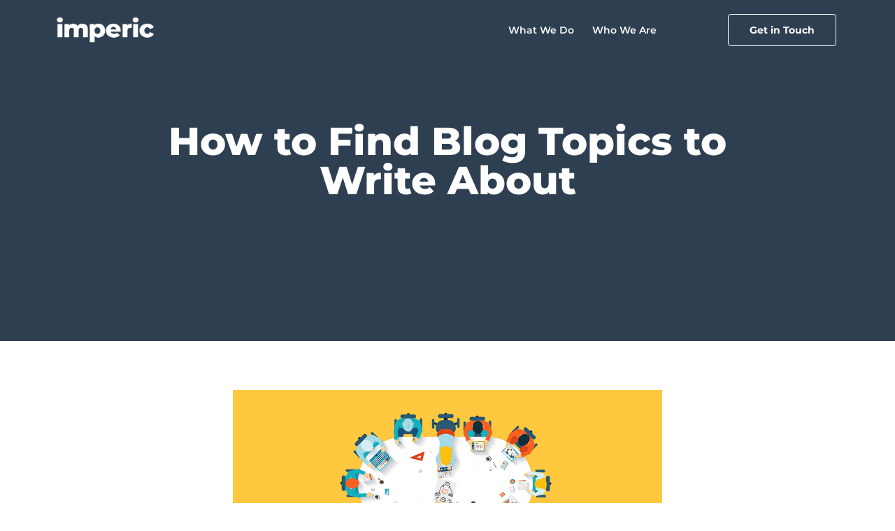

--- FILE ---
content_type: text/html; charset=UTF-8
request_url: https://impericmedia.com/how-to-find-blog-topics-to-write-about/
body_size: 66795
content:
<!doctype html>
<html lang="en-GB">
<head>
	<meta charset="UTF-8">
	<meta name="viewport" content="width=device-width, initial-scale=1">
	<link rel="profile" href="https://gmpg.org/xfn/11">
	<title>How to Find Blog Topics to Write About &#8211; Imperic</title>
<meta name='robots' content='max-image-preview:large' />
<link rel="alternate" type="application/rss+xml" title="Imperic &raquo; Feed" href="https://impericmedia.com/feed/" />
<link rel="alternate" type="application/rss+xml" title="Imperic &raquo; Comments Feed" href="https://impericmedia.com/comments/feed/" />
<link rel="alternate" type="application/rss+xml" title="Imperic &raquo; How to Find Blog Topics to Write About Comments Feed" href="https://impericmedia.com/how-to-find-blog-topics-to-write-about/feed/" />
<link rel="alternate" title="oEmbed (JSON)" type="application/json+oembed" href="https://impericmedia.com/wp-json/oembed/1.0/embed?url=https%3A%2F%2Fimpericmedia.com%2Fhow-to-find-blog-topics-to-write-about%2F" />
<link rel="alternate" title="oEmbed (XML)" type="text/xml+oembed" href="https://impericmedia.com/wp-json/oembed/1.0/embed?url=https%3A%2F%2Fimpericmedia.com%2Fhow-to-find-blog-topics-to-write-about%2F&#038;format=xml" />
<style id='wp-img-auto-sizes-contain-inline-css'>
img:is([sizes=auto i],[sizes^="auto," i]){contain-intrinsic-size:3000px 1500px}
/*# sourceURL=wp-img-auto-sizes-contain-inline-css */
</style>
<style id='wp-emoji-styles-inline-css'>

	img.wp-smiley, img.emoji {
		display: inline !important;
		border: none !important;
		box-shadow: none !important;
		height: 1em !important;
		width: 1em !important;
		margin: 0 0.07em !important;
		vertical-align: -0.1em !important;
		background: none !important;
		padding: 0 !important;
	}
/*# sourceURL=wp-emoji-styles-inline-css */
</style>
<link rel='stylesheet' id='wp-block-library-css' href='https://impericmedia.com/wp-includes/css/dist/block-library/style.min.css?ver=6.9' media='all' />
<style id='wp-block-heading-inline-css'>
h1:where(.wp-block-heading).has-background,h2:where(.wp-block-heading).has-background,h3:where(.wp-block-heading).has-background,h4:where(.wp-block-heading).has-background,h5:where(.wp-block-heading).has-background,h6:where(.wp-block-heading).has-background{padding:1.25em 2.375em}h1.has-text-align-left[style*=writing-mode]:where([style*=vertical-lr]),h1.has-text-align-right[style*=writing-mode]:where([style*=vertical-rl]),h2.has-text-align-left[style*=writing-mode]:where([style*=vertical-lr]),h2.has-text-align-right[style*=writing-mode]:where([style*=vertical-rl]),h3.has-text-align-left[style*=writing-mode]:where([style*=vertical-lr]),h3.has-text-align-right[style*=writing-mode]:where([style*=vertical-rl]),h4.has-text-align-left[style*=writing-mode]:where([style*=vertical-lr]),h4.has-text-align-right[style*=writing-mode]:where([style*=vertical-rl]),h5.has-text-align-left[style*=writing-mode]:where([style*=vertical-lr]),h5.has-text-align-right[style*=writing-mode]:where([style*=vertical-rl]),h6.has-text-align-left[style*=writing-mode]:where([style*=vertical-lr]),h6.has-text-align-right[style*=writing-mode]:where([style*=vertical-rl]){rotate:180deg}
/*# sourceURL=https://impericmedia.com/wp-includes/blocks/heading/style.min.css */
</style>
<style id='wp-block-paragraph-inline-css'>
.is-small-text{font-size:.875em}.is-regular-text{font-size:1em}.is-large-text{font-size:2.25em}.is-larger-text{font-size:3em}.has-drop-cap:not(:focus):first-letter{float:left;font-size:8.4em;font-style:normal;font-weight:100;line-height:.68;margin:.05em .1em 0 0;text-transform:uppercase}body.rtl .has-drop-cap:not(:focus):first-letter{float:none;margin-left:.1em}p.has-drop-cap.has-background{overflow:hidden}:root :where(p.has-background){padding:1.25em 2.375em}:where(p.has-text-color:not(.has-link-color)) a{color:inherit}p.has-text-align-left[style*="writing-mode:vertical-lr"],p.has-text-align-right[style*="writing-mode:vertical-rl"]{rotate:180deg}
/*# sourceURL=https://impericmedia.com/wp-includes/blocks/paragraph/style.min.css */
</style>
<style id='global-styles-inline-css'>
:root{--wp--preset--aspect-ratio--square: 1;--wp--preset--aspect-ratio--4-3: 4/3;--wp--preset--aspect-ratio--3-4: 3/4;--wp--preset--aspect-ratio--3-2: 3/2;--wp--preset--aspect-ratio--2-3: 2/3;--wp--preset--aspect-ratio--16-9: 16/9;--wp--preset--aspect-ratio--9-16: 9/16;--wp--preset--color--black: #000000;--wp--preset--color--cyan-bluish-gray: #abb8c3;--wp--preset--color--white: #ffffff;--wp--preset--color--pale-pink: #f78da7;--wp--preset--color--vivid-red: #cf2e2e;--wp--preset--color--luminous-vivid-orange: #ff6900;--wp--preset--color--luminous-vivid-amber: #fcb900;--wp--preset--color--light-green-cyan: #7bdcb5;--wp--preset--color--vivid-green-cyan: #00d084;--wp--preset--color--pale-cyan-blue: #8ed1fc;--wp--preset--color--vivid-cyan-blue: #0693e3;--wp--preset--color--vivid-purple: #9b51e0;--wp--preset--gradient--vivid-cyan-blue-to-vivid-purple: linear-gradient(135deg,rgb(6,147,227) 0%,rgb(155,81,224) 100%);--wp--preset--gradient--light-green-cyan-to-vivid-green-cyan: linear-gradient(135deg,rgb(122,220,180) 0%,rgb(0,208,130) 100%);--wp--preset--gradient--luminous-vivid-amber-to-luminous-vivid-orange: linear-gradient(135deg,rgb(252,185,0) 0%,rgb(255,105,0) 100%);--wp--preset--gradient--luminous-vivid-orange-to-vivid-red: linear-gradient(135deg,rgb(255,105,0) 0%,rgb(207,46,46) 100%);--wp--preset--gradient--very-light-gray-to-cyan-bluish-gray: linear-gradient(135deg,rgb(238,238,238) 0%,rgb(169,184,195) 100%);--wp--preset--gradient--cool-to-warm-spectrum: linear-gradient(135deg,rgb(74,234,220) 0%,rgb(151,120,209) 20%,rgb(207,42,186) 40%,rgb(238,44,130) 60%,rgb(251,105,98) 80%,rgb(254,248,76) 100%);--wp--preset--gradient--blush-light-purple: linear-gradient(135deg,rgb(255,206,236) 0%,rgb(152,150,240) 100%);--wp--preset--gradient--blush-bordeaux: linear-gradient(135deg,rgb(254,205,165) 0%,rgb(254,45,45) 50%,rgb(107,0,62) 100%);--wp--preset--gradient--luminous-dusk: linear-gradient(135deg,rgb(255,203,112) 0%,rgb(199,81,192) 50%,rgb(65,88,208) 100%);--wp--preset--gradient--pale-ocean: linear-gradient(135deg,rgb(255,245,203) 0%,rgb(182,227,212) 50%,rgb(51,167,181) 100%);--wp--preset--gradient--electric-grass: linear-gradient(135deg,rgb(202,248,128) 0%,rgb(113,206,126) 100%);--wp--preset--gradient--midnight: linear-gradient(135deg,rgb(2,3,129) 0%,rgb(40,116,252) 100%);--wp--preset--font-size--small: 13px;--wp--preset--font-size--medium: 20px;--wp--preset--font-size--large: 36px;--wp--preset--font-size--x-large: 42px;--wp--preset--spacing--20: 0.44rem;--wp--preset--spacing--30: 0.67rem;--wp--preset--spacing--40: 1rem;--wp--preset--spacing--50: 1.5rem;--wp--preset--spacing--60: 2.25rem;--wp--preset--spacing--70: 3.38rem;--wp--preset--spacing--80: 5.06rem;--wp--preset--shadow--natural: 6px 6px 9px rgba(0, 0, 0, 0.2);--wp--preset--shadow--deep: 12px 12px 50px rgba(0, 0, 0, 0.4);--wp--preset--shadow--sharp: 6px 6px 0px rgba(0, 0, 0, 0.2);--wp--preset--shadow--outlined: 6px 6px 0px -3px rgb(255, 255, 255), 6px 6px rgb(0, 0, 0);--wp--preset--shadow--crisp: 6px 6px 0px rgb(0, 0, 0);}:root { --wp--style--global--content-size: 800px;--wp--style--global--wide-size: 1200px; }:where(body) { margin: 0; }.wp-site-blocks > .alignleft { float: left; margin-right: 2em; }.wp-site-blocks > .alignright { float: right; margin-left: 2em; }.wp-site-blocks > .aligncenter { justify-content: center; margin-left: auto; margin-right: auto; }:where(.wp-site-blocks) > * { margin-block-start: 24px; margin-block-end: 0; }:where(.wp-site-blocks) > :first-child { margin-block-start: 0; }:where(.wp-site-blocks) > :last-child { margin-block-end: 0; }:root { --wp--style--block-gap: 24px; }:root :where(.is-layout-flow) > :first-child{margin-block-start: 0;}:root :where(.is-layout-flow) > :last-child{margin-block-end: 0;}:root :where(.is-layout-flow) > *{margin-block-start: 24px;margin-block-end: 0;}:root :where(.is-layout-constrained) > :first-child{margin-block-start: 0;}:root :where(.is-layout-constrained) > :last-child{margin-block-end: 0;}:root :where(.is-layout-constrained) > *{margin-block-start: 24px;margin-block-end: 0;}:root :where(.is-layout-flex){gap: 24px;}:root :where(.is-layout-grid){gap: 24px;}.is-layout-flow > .alignleft{float: left;margin-inline-start: 0;margin-inline-end: 2em;}.is-layout-flow > .alignright{float: right;margin-inline-start: 2em;margin-inline-end: 0;}.is-layout-flow > .aligncenter{margin-left: auto !important;margin-right: auto !important;}.is-layout-constrained > .alignleft{float: left;margin-inline-start: 0;margin-inline-end: 2em;}.is-layout-constrained > .alignright{float: right;margin-inline-start: 2em;margin-inline-end: 0;}.is-layout-constrained > .aligncenter{margin-left: auto !important;margin-right: auto !important;}.is-layout-constrained > :where(:not(.alignleft):not(.alignright):not(.alignfull)){max-width: var(--wp--style--global--content-size);margin-left: auto !important;margin-right: auto !important;}.is-layout-constrained > .alignwide{max-width: var(--wp--style--global--wide-size);}body .is-layout-flex{display: flex;}.is-layout-flex{flex-wrap: wrap;align-items: center;}.is-layout-flex > :is(*, div){margin: 0;}body .is-layout-grid{display: grid;}.is-layout-grid > :is(*, div){margin: 0;}body{padding-top: 0px;padding-right: 0px;padding-bottom: 0px;padding-left: 0px;}a:where(:not(.wp-element-button)){text-decoration: underline;}:root :where(.wp-element-button, .wp-block-button__link){background-color: #32373c;border-width: 0;color: #fff;font-family: inherit;font-size: inherit;font-style: inherit;font-weight: inherit;letter-spacing: inherit;line-height: inherit;padding-top: calc(0.667em + 2px);padding-right: calc(1.333em + 2px);padding-bottom: calc(0.667em + 2px);padding-left: calc(1.333em + 2px);text-decoration: none;text-transform: inherit;}.has-black-color{color: var(--wp--preset--color--black) !important;}.has-cyan-bluish-gray-color{color: var(--wp--preset--color--cyan-bluish-gray) !important;}.has-white-color{color: var(--wp--preset--color--white) !important;}.has-pale-pink-color{color: var(--wp--preset--color--pale-pink) !important;}.has-vivid-red-color{color: var(--wp--preset--color--vivid-red) !important;}.has-luminous-vivid-orange-color{color: var(--wp--preset--color--luminous-vivid-orange) !important;}.has-luminous-vivid-amber-color{color: var(--wp--preset--color--luminous-vivid-amber) !important;}.has-light-green-cyan-color{color: var(--wp--preset--color--light-green-cyan) !important;}.has-vivid-green-cyan-color{color: var(--wp--preset--color--vivid-green-cyan) !important;}.has-pale-cyan-blue-color{color: var(--wp--preset--color--pale-cyan-blue) !important;}.has-vivid-cyan-blue-color{color: var(--wp--preset--color--vivid-cyan-blue) !important;}.has-vivid-purple-color{color: var(--wp--preset--color--vivid-purple) !important;}.has-black-background-color{background-color: var(--wp--preset--color--black) !important;}.has-cyan-bluish-gray-background-color{background-color: var(--wp--preset--color--cyan-bluish-gray) !important;}.has-white-background-color{background-color: var(--wp--preset--color--white) !important;}.has-pale-pink-background-color{background-color: var(--wp--preset--color--pale-pink) !important;}.has-vivid-red-background-color{background-color: var(--wp--preset--color--vivid-red) !important;}.has-luminous-vivid-orange-background-color{background-color: var(--wp--preset--color--luminous-vivid-orange) !important;}.has-luminous-vivid-amber-background-color{background-color: var(--wp--preset--color--luminous-vivid-amber) !important;}.has-light-green-cyan-background-color{background-color: var(--wp--preset--color--light-green-cyan) !important;}.has-vivid-green-cyan-background-color{background-color: var(--wp--preset--color--vivid-green-cyan) !important;}.has-pale-cyan-blue-background-color{background-color: var(--wp--preset--color--pale-cyan-blue) !important;}.has-vivid-cyan-blue-background-color{background-color: var(--wp--preset--color--vivid-cyan-blue) !important;}.has-vivid-purple-background-color{background-color: var(--wp--preset--color--vivid-purple) !important;}.has-black-border-color{border-color: var(--wp--preset--color--black) !important;}.has-cyan-bluish-gray-border-color{border-color: var(--wp--preset--color--cyan-bluish-gray) !important;}.has-white-border-color{border-color: var(--wp--preset--color--white) !important;}.has-pale-pink-border-color{border-color: var(--wp--preset--color--pale-pink) !important;}.has-vivid-red-border-color{border-color: var(--wp--preset--color--vivid-red) !important;}.has-luminous-vivid-orange-border-color{border-color: var(--wp--preset--color--luminous-vivid-orange) !important;}.has-luminous-vivid-amber-border-color{border-color: var(--wp--preset--color--luminous-vivid-amber) !important;}.has-light-green-cyan-border-color{border-color: var(--wp--preset--color--light-green-cyan) !important;}.has-vivid-green-cyan-border-color{border-color: var(--wp--preset--color--vivid-green-cyan) !important;}.has-pale-cyan-blue-border-color{border-color: var(--wp--preset--color--pale-cyan-blue) !important;}.has-vivid-cyan-blue-border-color{border-color: var(--wp--preset--color--vivid-cyan-blue) !important;}.has-vivid-purple-border-color{border-color: var(--wp--preset--color--vivid-purple) !important;}.has-vivid-cyan-blue-to-vivid-purple-gradient-background{background: var(--wp--preset--gradient--vivid-cyan-blue-to-vivid-purple) !important;}.has-light-green-cyan-to-vivid-green-cyan-gradient-background{background: var(--wp--preset--gradient--light-green-cyan-to-vivid-green-cyan) !important;}.has-luminous-vivid-amber-to-luminous-vivid-orange-gradient-background{background: var(--wp--preset--gradient--luminous-vivid-amber-to-luminous-vivid-orange) !important;}.has-luminous-vivid-orange-to-vivid-red-gradient-background{background: var(--wp--preset--gradient--luminous-vivid-orange-to-vivid-red) !important;}.has-very-light-gray-to-cyan-bluish-gray-gradient-background{background: var(--wp--preset--gradient--very-light-gray-to-cyan-bluish-gray) !important;}.has-cool-to-warm-spectrum-gradient-background{background: var(--wp--preset--gradient--cool-to-warm-spectrum) !important;}.has-blush-light-purple-gradient-background{background: var(--wp--preset--gradient--blush-light-purple) !important;}.has-blush-bordeaux-gradient-background{background: var(--wp--preset--gradient--blush-bordeaux) !important;}.has-luminous-dusk-gradient-background{background: var(--wp--preset--gradient--luminous-dusk) !important;}.has-pale-ocean-gradient-background{background: var(--wp--preset--gradient--pale-ocean) !important;}.has-electric-grass-gradient-background{background: var(--wp--preset--gradient--electric-grass) !important;}.has-midnight-gradient-background{background: var(--wp--preset--gradient--midnight) !important;}.has-small-font-size{font-size: var(--wp--preset--font-size--small) !important;}.has-medium-font-size{font-size: var(--wp--preset--font-size--medium) !important;}.has-large-font-size{font-size: var(--wp--preset--font-size--large) !important;}.has-x-large-font-size{font-size: var(--wp--preset--font-size--x-large) !important;}
/*# sourceURL=global-styles-inline-css */
</style>

<link rel='stylesheet' id='hello-elementor-css' href='https://impericmedia.com/wp-content/themes/hello-elementor/assets/css/reset.css?ver=3.4.4' media='all' />
<link rel='stylesheet' id='hello-elementor-theme-style-css' href='https://impericmedia.com/wp-content/themes/hello-elementor/assets/css/theme.css?ver=3.4.4' media='all' />
<link rel='stylesheet' id='hello-elementor-header-footer-css' href='https://impericmedia.com/wp-content/themes/hello-elementor/assets/css/header-footer.css?ver=3.4.4' media='all' />
<link rel='stylesheet' id='elementor-frontend-css' href='https://impericmedia.com/wp-content/plugins/elementor/assets/css/frontend.min.css?ver=3.29.2' media='all' />
<link rel='stylesheet' id='elementor-post-13-css' href='https://impericmedia.com/wp-content/uploads/elementor/css/post-13.css?ver=1749815474' media='all' />
<link rel='stylesheet' id='widget-image-css' href='https://impericmedia.com/wp-content/plugins/elementor/assets/css/widget-image.min.css?ver=3.29.2' media='all' />
<link rel='stylesheet' id='widget-nav-menu-css' href='https://impericmedia.com/wp-content/plugins/elementor-pro/assets/css/widget-nav-menu.min.css?ver=3.29.2' media='all' />
<link rel='stylesheet' id='e-sticky-css' href='https://impericmedia.com/wp-content/plugins/elementor-pro/assets/css/modules/sticky.min.css?ver=3.29.2' media='all' />
<link rel='stylesheet' id='widget-heading-css' href='https://impericmedia.com/wp-content/plugins/elementor/assets/css/widget-heading.min.css?ver=3.29.2' media='all' />
<link rel='stylesheet' id='widget-icon-list-css' href='https://impericmedia.com/wp-content/plugins/elementor/assets/css/widget-icon-list.min.css?ver=3.29.2' media='all' />
<link rel='stylesheet' id='widget-social-icons-css' href='https://impericmedia.com/wp-content/plugins/elementor/assets/css/widget-social-icons.min.css?ver=3.29.2' media='all' />
<link rel='stylesheet' id='e-apple-webkit-css' href='https://impericmedia.com/wp-content/plugins/elementor/assets/css/conditionals/apple-webkit.min.css?ver=3.29.2' media='all' />
<link rel='stylesheet' id='e-animation-fadeIn-css' href='https://impericmedia.com/wp-content/plugins/elementor/assets/lib/animations/styles/fadeIn.min.css?ver=3.29.2' media='all' />
<link rel='stylesheet' id='widget-post-info-css' href='https://impericmedia.com/wp-content/plugins/elementor-pro/assets/css/widget-post-info.min.css?ver=3.29.2' media='all' />
<link rel='stylesheet' id='elementor-icons-shared-0-css' href='https://impericmedia.com/wp-content/plugins/elementor/assets/lib/font-awesome/css/fontawesome.min.css?ver=5.15.3' media='all' />
<link rel='stylesheet' id='elementor-icons-fa-regular-css' href='https://impericmedia.com/wp-content/plugins/elementor/assets/lib/font-awesome/css/regular.min.css?ver=5.15.3' media='all' />
<link rel='stylesheet' id='elementor-icons-fa-solid-css' href='https://impericmedia.com/wp-content/plugins/elementor/assets/lib/font-awesome/css/solid.min.css?ver=5.15.3' media='all' />
<link rel='stylesheet' id='widget-share-buttons-css' href='https://impericmedia.com/wp-content/plugins/elementor-pro/assets/css/widget-share-buttons.min.css?ver=3.29.2' media='all' />
<link rel='stylesheet' id='elementor-icons-fa-brands-css' href='https://impericmedia.com/wp-content/plugins/elementor/assets/lib/font-awesome/css/brands.min.css?ver=5.15.3' media='all' />
<link rel='stylesheet' id='widget-post-navigation-css' href='https://impericmedia.com/wp-content/plugins/elementor-pro/assets/css/widget-post-navigation.min.css?ver=3.29.2' media='all' />
<link rel='stylesheet' id='elementor-icons-css' href='https://impericmedia.com/wp-content/plugins/elementor/assets/lib/eicons/css/elementor-icons.min.css?ver=5.40.0' media='all' />
<link rel='stylesheet' id='font-awesome-5-all-css' href='https://impericmedia.com/wp-content/plugins/elementor/assets/lib/font-awesome/css/all.min.css?ver=3.29.2' media='all' />
<link rel='stylesheet' id='font-awesome-4-shim-css' href='https://impericmedia.com/wp-content/plugins/elementor/assets/lib/font-awesome/css/v4-shims.min.css?ver=3.29.2' media='all' />
<link rel='stylesheet' id='elementor-post-18-css' href='https://impericmedia.com/wp-content/uploads/elementor/css/post-18.css?ver=1749817183' media='all' />
<link rel='stylesheet' id='elementor-post-411-css' href='https://impericmedia.com/wp-content/uploads/elementor/css/post-411.css?ver=1749816911' media='all' />
<link rel='stylesheet' id='elementor-post-624-css' href='https://impericmedia.com/wp-content/uploads/elementor/css/post-624.css?ver=1749815805' media='all' />
<link rel='stylesheet' id='elementor-gf-local-montserrat-css' href='https://impericmedia.com/wp-content/uploads/elementor/google-fonts/css/montserrat.css?ver=1749810235' media='all' />
<script src="https://impericmedia.com/wp-includes/js/jquery/jquery.min.js?ver=3.7.1" id="jquery-core-js"></script>
<script src="https://impericmedia.com/wp-includes/js/jquery/jquery-migrate.min.js?ver=3.4.1" id="jquery-migrate-js"></script>
<script src="https://impericmedia.com/wp-content/plugins/elementor/assets/lib/font-awesome/js/v4-shims.min.js?ver=3.29.2" id="font-awesome-4-shim-js"></script>
<link rel="https://api.w.org/" href="https://impericmedia.com/wp-json/" /><link rel="alternate" title="JSON" type="application/json" href="https://impericmedia.com/wp-json/wp/v2/posts/2337" /><link rel="EditURI" type="application/rsd+xml" title="RSD" href="https://impericmedia.com/xmlrpc.php?rsd" />
<meta name="generator" content="WordPress 6.9" />
<link rel="canonical" href="https://impericmedia.com/how-to-find-blog-topics-to-write-about/" />
<link rel='shortlink' href='https://impericmedia.com/?p=2337' />
<meta name="generator" content="Elementor 3.29.2; features: additional_custom_breakpoints, e_local_google_fonts; settings: css_print_method-external, google_font-enabled, font_display-auto">
<!-- Start cookieyes banner --> <script id="cookieyes" type="text/javascript" src="https://cdn-cookieyes.com/client_data/37768124a390ec8697c50329/script.js"></script> <!-- End cookieyes banner -->
<!-- Google Tag Manager -->
<script>(function(w,d,s,l,i){w[l]=w[l]||[];w[l].push({'gtm.start':
new Date().getTime(),event:'gtm.js'});var f=d.getElementsByTagName(s)[0],
j=d.createElement(s),dl=l!='dataLayer'?'&l='+l:'';j.async=true;j.src=
'https://www.googletagmanager.com/gtm.js?id='+i+dl;f.parentNode.insertBefore(j,f);
})(window,document,'script','dataLayer','GTM-5MSN69');</script>
<!-- End Google Tag Manager -->
			<style>
				.e-con.e-parent:nth-of-type(n+4):not(.e-lazyloaded):not(.e-no-lazyload),
				.e-con.e-parent:nth-of-type(n+4):not(.e-lazyloaded):not(.e-no-lazyload) * {
					background-image: none !important;
				}
				@media screen and (max-height: 1024px) {
					.e-con.e-parent:nth-of-type(n+3):not(.e-lazyloaded):not(.e-no-lazyload),
					.e-con.e-parent:nth-of-type(n+3):not(.e-lazyloaded):not(.e-no-lazyload) * {
						background-image: none !important;
					}
				}
				@media screen and (max-height: 640px) {
					.e-con.e-parent:nth-of-type(n+2):not(.e-lazyloaded):not(.e-no-lazyload),
					.e-con.e-parent:nth-of-type(n+2):not(.e-lazyloaded):not(.e-no-lazyload) * {
						background-image: none !important;
					}
				}
			</style>
			<link rel="icon" href="https://impericmedia.com/wp-content/uploads/2022/04/cropped-fav-32x32.png" sizes="32x32" />
<link rel="icon" href="https://impericmedia.com/wp-content/uploads/2022/04/cropped-fav-192x192.png" sizes="192x192" />
<link rel="apple-touch-icon" href="https://impericmedia.com/wp-content/uploads/2022/04/cropped-fav-180x180.png" />
<meta name="msapplication-TileImage" content="https://impericmedia.com/wp-content/uploads/2022/04/cropped-fav-270x270.png" />
</head>
<body class="wp-singular post-template-default single single-post postid-2337 single-format-standard wp-custom-logo wp-embed-responsive wp-theme-hello-elementor hello-elementor-default elementor-default elementor-kit-13 elementor-page-624">

<!-- Google Tag Manager (noscript) -->
<noscript><iframe src="https://www.googletagmanager.com/ns.html?id=GTM-5MSN69"
height="0" width="0" style="display:none;visibility:hidden"></iframe></noscript>
<!-- End Google Tag Manager (noscript) -->

<a class="skip-link screen-reader-text" href="#content">Skip to content</a>

		<div data-elementor-type="header" data-elementor-id="18" class="elementor elementor-18 elementor-location-header" data-elementor-post-type="elementor_library">
					<section class="elementor-section elementor-top-section elementor-element elementor-element-11d68e0 elementor-section-boxed elementor-section-height-default elementor-section-height-default" data-id="11d68e0" data-element_type="section" data-settings="{&quot;background_background&quot;:&quot;classic&quot;,&quot;sticky&quot;:&quot;top&quot;,&quot;sticky_on&quot;:[&quot;desktop&quot;,&quot;tablet&quot;],&quot;sticky_effects_offset&quot;:200,&quot;sticky_offset&quot;:0,&quot;sticky_anchor_link_offset&quot;:0}">
						<div class="elementor-container elementor-column-gap-default">
					<div class="elementor-column elementor-col-33 elementor-top-column elementor-element elementor-element-3081291" data-id="3081291" data-element_type="column">
			<div class="elementor-widget-wrap elementor-element-populated">
						<div class="elementor-element elementor-element-dfe8db7 logo elementor-widget elementor-widget-theme-site-logo elementor-widget-image" data-id="dfe8db7" data-element_type="widget" data-widget_type="theme-site-logo.default">
				<div class="elementor-widget-container">
											<a href="https://impericmedia.com">
			<img width="352" height="103" src="https://impericmedia.com/wp-content/uploads/2021/11/New-IMP-Logo-PNG.png" class="attachment-full size-full wp-image-2777" alt="" srcset="https://impericmedia.com/wp-content/uploads/2021/11/New-IMP-Logo-PNG.png 352w, https://impericmedia.com/wp-content/uploads/2021/11/New-IMP-Logo-PNG-300x88.png 300w" sizes="(max-width: 352px) 100vw, 352px" />				</a>
											</div>
				</div>
					</div>
		</div>
				<div class="elementor-column elementor-col-33 elementor-top-column elementor-element elementor-element-20ce1c0" data-id="20ce1c0" data-element_type="column">
			<div class="elementor-widget-wrap elementor-element-populated">
						<div class="elementor-element elementor-element-0a284a8 elementor-nav-menu__align-end elementor-nav-menu--stretch elementor-nav-menu__text-align-center elementor-nav-menu--dropdown-tablet elementor-nav-menu--toggle elementor-nav-menu--burger elementor-widget elementor-widget-nav-menu" data-id="0a284a8" data-element_type="widget" data-settings="{&quot;full_width&quot;:&quot;stretch&quot;,&quot;layout&quot;:&quot;horizontal&quot;,&quot;submenu_icon&quot;:{&quot;value&quot;:&quot;&lt;i class=\&quot;fas fa-caret-down\&quot;&gt;&lt;\/i&gt;&quot;,&quot;library&quot;:&quot;fa-solid&quot;},&quot;toggle&quot;:&quot;burger&quot;}" data-widget_type="nav-menu.default">
				<div class="elementor-widget-container">
								<nav aria-label="Menu" class="elementor-nav-menu--main elementor-nav-menu__container elementor-nav-menu--layout-horizontal e--pointer-none">
				<ul id="menu-1-0a284a8" class="elementor-nav-menu"><li class="menu-item menu-item-type-custom menu-item-object-custom menu-item-home menu-item-1450"><a href="https://impericmedia.com/#what" class="elementor-item elementor-item-anchor">What We Do</a></li>
<li class="menu-item menu-item-type-custom menu-item-object-custom menu-item-home menu-item-1453"><a href="https://impericmedia.com/#who" class="elementor-item elementor-item-anchor">Who We Are</a></li>
</ul>			</nav>
					<div class="elementor-menu-toggle" role="button" tabindex="0" aria-label="Menu Toggle" aria-expanded="false">
			<i aria-hidden="true" role="presentation" class="elementor-menu-toggle__icon--open eicon-menu-bar"></i><i aria-hidden="true" role="presentation" class="elementor-menu-toggle__icon--close eicon-close"></i>		</div>
					<nav class="elementor-nav-menu--dropdown elementor-nav-menu__container" aria-hidden="true">
				<ul id="menu-2-0a284a8" class="elementor-nav-menu"><li class="menu-item menu-item-type-custom menu-item-object-custom menu-item-home menu-item-1450"><a href="https://impericmedia.com/#what" class="elementor-item elementor-item-anchor" tabindex="-1">What We Do</a></li>
<li class="menu-item menu-item-type-custom menu-item-object-custom menu-item-home menu-item-1453"><a href="https://impericmedia.com/#who" class="elementor-item elementor-item-anchor" tabindex="-1">Who We Are</a></li>
</ul>			</nav>
						</div>
				</div>
					</div>
		</div>
				<div class="elementor-column elementor-col-33 elementor-top-column elementor-element elementor-element-a38cd01 elementor-hidden-mobile" data-id="a38cd01" data-element_type="column">
			<div class="elementor-widget-wrap elementor-element-populated">
						<div class="elementor-element elementor-element-99c8e90 elementor-mobile-align-center elementor-align-right elementor-widget elementor-widget-button" data-id="99c8e90" data-element_type="widget" data-widget_type="button.default">
				<div class="elementor-widget-container">
									<div class="elementor-button-wrapper">
					<a class="elementor-button elementor-button-link elementor-size-md" href="https://impericmedia.com/#consultation">
						<span class="elementor-button-content-wrapper">
									<span class="elementor-button-text">Get in Touch</span>
					</span>
					</a>
				</div>
								</div>
				</div>
					</div>
		</div>
					</div>
		</section>
				</div>
				<div data-elementor-type="single-post" data-elementor-id="624" class="elementor elementor-624 elementor-location-single post-2337 post type-post status-publish format-standard has-post-thumbnail hentry category-content-marketing" data-elementor-post-type="elementor_library">
					<section class="elementor-section elementor-top-section elementor-element elementor-element-2085ee3 elementor-section-boxed elementor-section-height-default elementor-section-height-default" data-id="2085ee3" data-element_type="section" data-settings="{&quot;background_background&quot;:&quot;classic&quot;}">
							<div class="elementor-background-overlay"></div>
							<div class="elementor-container elementor-column-gap-default">
					<div class="elementor-column elementor-col-100 elementor-top-column elementor-element elementor-element-0634346" data-id="0634346" data-element_type="column">
			<div class="elementor-widget-wrap elementor-element-populated">
						<div class="elementor-element elementor-element-0b9ced2 animated-slow elementor-invisible elementor-widget elementor-widget-heading" data-id="0b9ced2" data-element_type="widget" data-settings="{&quot;_animation&quot;:&quot;fadeIn&quot;,&quot;_animation_delay&quot;:400}" data-widget_type="heading.default">
				<div class="elementor-widget-container">
					<h2 class="elementor-heading-title elementor-size-default">How to Find Blog Topics to Write About</h2>				</div>
				</div>
					</div>
		</div>
					</div>
		</section>
				<section class="elementor-section elementor-top-section elementor-element elementor-element-a3de4a3 elementor-section-boxed elementor-section-height-default elementor-section-height-default" data-id="a3de4a3" data-element_type="section">
						<div class="elementor-container elementor-column-gap-default">
					<div class="elementor-column elementor-col-100 elementor-top-column elementor-element elementor-element-e594780" data-id="e594780" data-element_type="column">
			<div class="elementor-widget-wrap elementor-element-populated">
						<div class="elementor-element elementor-element-4a488ae elementor-widget elementor-widget-theme-post-featured-image elementor-widget-image" data-id="4a488ae" data-element_type="widget" data-widget_type="theme-post-featured-image.default">
				<div class="elementor-widget-container">
															<img fetchpriority="high" width="800" height="360" src="https://impericmedia.com/wp-content/uploads/2018/08/blog9.jpg" class="attachment-large size-large wp-image-2470" alt="" srcset="https://impericmedia.com/wp-content/uploads/2018/08/blog9.jpg 1000w, https://impericmedia.com/wp-content/uploads/2018/08/blog9-300x135.jpg 300w, https://impericmedia.com/wp-content/uploads/2018/08/blog9-768x346.jpg 768w" sizes="(max-width: 800px) 100vw, 800px" />															</div>
				</div>
				<div class="elementor-element elementor-element-38ac56e elementor-align-center elementor-widget elementor-widget-post-info" data-id="38ac56e" data-element_type="widget" data-widget_type="post-info.default">
				<div class="elementor-widget-container">
							<ul class="elementor-inline-items elementor-icon-list-items elementor-post-info">
								<li class="elementor-icon-list-item elementor-repeater-item-117e5be elementor-inline-item" itemprop="author">
										<span class="elementor-icon-list-icon">
								<i aria-hidden="true" class="far fa-user-circle"></i>							</span>
									<span class="elementor-icon-list-text elementor-post-info__item elementor-post-info__item--type-author">
										Paul Donnelly					</span>
								</li>
				<li class="elementor-icon-list-item elementor-repeater-item-3087ea7 elementor-inline-item" itemprop="datePublished">
										<span class="elementor-icon-list-icon">
								<i aria-hidden="true" class="fas fa-calendar"></i>							</span>
									<span class="elementor-icon-list-text elementor-post-info__item elementor-post-info__item--type-date">
										<time>August 8, 2018</time>					</span>
								</li>
				</ul>
						</div>
				</div>
				<div class="elementor-element elementor-element-fede1db elementor-share-buttons-mobile--align-left elementor-share-buttons--align-center elementor-share-buttons--view-icon-text elementor-share-buttons--skin-gradient elementor-share-buttons--shape-square elementor-grid-0 elementor-share-buttons--color-official elementor-widget elementor-widget-share-buttons" data-id="fede1db" data-element_type="widget" data-widget_type="share-buttons.default">
				<div class="elementor-widget-container">
							<div class="elementor-grid" role="list">
								<div class="elementor-grid-item" role="listitem">
						<div class="elementor-share-btn elementor-share-btn_facebook" role="button" tabindex="0" aria-label="Share on facebook">
															<span class="elementor-share-btn__icon">
								<i class="fab fa-facebook" aria-hidden="true"></i>							</span>
																						<div class="elementor-share-btn__text">
																			<span class="elementor-share-btn__title">
										Facebook									</span>
																	</div>
													</div>
					</div>
									<div class="elementor-grid-item" role="listitem">
						<div class="elementor-share-btn elementor-share-btn_twitter" role="button" tabindex="0" aria-label="Share on twitter">
															<span class="elementor-share-btn__icon">
								<i class="fab fa-twitter" aria-hidden="true"></i>							</span>
																						<div class="elementor-share-btn__text">
																			<span class="elementor-share-btn__title">
										Twitter									</span>
																	</div>
													</div>
					</div>
									<div class="elementor-grid-item" role="listitem">
						<div class="elementor-share-btn elementor-share-btn_linkedin" role="button" tabindex="0" aria-label="Share on linkedin">
															<span class="elementor-share-btn__icon">
								<i class="fab fa-linkedin" aria-hidden="true"></i>							</span>
																						<div class="elementor-share-btn__text">
																			<span class="elementor-share-btn__title">
										LinkedIn									</span>
																	</div>
													</div>
					</div>
									<div class="elementor-grid-item" role="listitem">
						<div class="elementor-share-btn elementor-share-btn_whatsapp" role="button" tabindex="0" aria-label="Share on whatsapp">
															<span class="elementor-share-btn__icon">
								<i class="fab fa-whatsapp" aria-hidden="true"></i>							</span>
																						<div class="elementor-share-btn__text">
																			<span class="elementor-share-btn__title">
										WhatsApp									</span>
																	</div>
													</div>
					</div>
						</div>
						</div>
				</div>
				<div class="elementor-element elementor-element-34888f3 elementor-widget elementor-widget-theme-post-content" data-id="34888f3" data-element_type="widget" data-widget_type="theme-post-content.default">
				<div class="elementor-widget-container">
					
<p>This is a question we get asked all the time, and we know exactly how you feel. Sometimes it feels like you&#8217;ve written everything you can on a topic, sometimes you&#8217;re not sure what your customers are reading, sometimes you just don&#8217;t have any inspiration. We&#8217;ve all been there, and so we decided to put together this guide on how to find blog post topics to write about.</p>



<h4 class="wp-block-heading">Step 1 &#8211; Understanding your audience.</h4>



<p>I know this point isn&#8217;t exactly giving you ideas straight off the bat, but understanding the types of people who are visiting your site and who are buying from you is always the first step to creating a content creation plan. The beauty of this step is that it is actually a lot easier to do than you might think. I am assuming you all use some form of Analytics (We use <a href="https://www.google.ie/analytics/">Google Analytics</a>, and chances are you do too.). If you don&#8217;t, then <a href="http://www.impericmedia.com/contact">get in touch with us</a> and we can help you get set up.</p>



<p>Analytics gives you great insight into the people that are visiting your site, and to build a basic profile of the people you will be talking to, you can do the following.</p>



<div class="wp-block-image"><img decoding="async" class="alignright size-medium" src="https://res.cloudinary.com/imperic-media/image/upload/v1524668375/Analytics.png" alt="" width="250" /></div>



<p>Open up Google Analytics, set a date range that will give you a decent chunk of data and visit the Audience tab. Under here you can get a ton of information to help you build your audience profile, let&#8217;s start with some of the basics you&#8217;ll need. I&#8217;d suggest opening up an Excel sheet and dropping this info in.</p>



<p><strong>Demographics</strong>: Get an idea of the age and gender of your site visitors.<br /><strong>Interests</strong>: This is a really interesting one. Google takes the data they have of all the users that were logged into their google accounts, and all the details of the sites they&#8217;re previously visited to build you a profile of what your site visitoprs are interested in. It will even give you an overview of the market segment they are in. While this isn&#8217;t a deadly accurate representation, it can give you a very good idea of your visitors likes and dislikes.<br /><strong>Geo</strong>: This gives you the language and location of your visitors<br /><strong>Mobile</strong>: Know whether the majority of your users are visiting your site from a mobile or a desktop. This can help you shape the content formats that you will be producing.</p>



<p>Using this basic profiling method, you can get an idea such as:<br /><em>My site is usually visited by women between the ages of 25-34 who are music and movie lover, reading content on their mobiles.</em><br />Even before we&#8217;ve even begun brainstorming any blog topics, this already gives me a great idea of the types of content I could be creating.</p>



<h4 class="wp-block-heading">Step 2 &#8211; Tie your audience profile back to your product.</h4>



<p>You might be thinking to yourself,<em> but how do I tie <strong>that</strong> back to my business or product</em>? Well the best thing you can do is to break out a pen and paper.</p>



<p>There are loads of ways you can brainstorm, but i always find one of the best ways is to draw a spider diagram. A great creative technique we used in college was to write down two completely arbitrary words on opposite ends of a page, and expand each one out with all connotations or word links you can think of until you meet somewhere in the middle. The only difference, is that now you wont be using two arbitrary words. Instead, put your product/service on one side, and an element of the audience profile on the other. EG: Task Management Software on the left, and Movies on the right. Now you think of everything you can that comes off &#8216;Movies&#8217; until it gets back to &#8216;Task Management&#8217;. Eg: <em>Movies</em> &gt; <em>Actors</em> &gt; <em>Cast</em> &gt; <em>Crew</em> &gt; <em>Team</em> &gt; <em>Tasks</em>. Now you can pull blog topics out of this such as &#8220;<em>5 Tasks You Didn&#8217;t Know Movie Crews Had To Do</em>&#8221; etc. (With a 25-34 age group you know that a list based article will work well)</p>



<p>Whilst that works great for people who are very visual thinkers, some people like to just go for volume and then tone it back. In this method, you can take the audience you know are visiting you, and just write down as many headlines as you can think of that relate in any way between your product and the audience. It doesn&#8217;t matter how terrible it may be, the idea is just to get them all written down. Once you have 20-30 written down you should be able to quickly spot which ones are rubbish, and which ones have good elements to them. You can hack these up and use different parts until you get yourself down to around 3 really good topics.</p>



<h4 class="wp-block-heading"> </h4>



<h4 class="wp-block-heading">Step 3 &#8211; Know what content is being shared.</h4>



<p>It is worth putting a little bit of time into understanding what content people are sharing. It also comes back to which channels are being used for sharing your content. What you want to be doing, is creating content that you can share across multiple channels without having to do much work to re-create. (Think along the lines of recording a Youtube video which you can release as a video, a podcast, a transcript as a blog post, and then use screenshots etc to make the social links look more engaging).</p>



<p>There are a number of tools you can use to get an idea of what your audience are sharing, probably the most popular of which is <a href="http://buzzsumo.com/" target="_blank" rel="noopener noreferrer">Buzzsumo</a>. Simply drop in a topic or title of a post, and you will get an idea of exactly how often that type of content is being shared across the various channels.</p>



<p>Infographics can be a good way to break through the clutter, and is a very shareable form of content. It is quite easy to find industry reports that you can pick a section and visualise, although this can work really well for businesses that have a lot of data on their hands. Even if you don&#8217;t think you have a lot of data, you might be wrong. For example, maybe you&#8217;re a florist. All you need to do is look at the sales you made in the week before valentines day, the week of valentines day and the week after valentines day. Suddenly you are able to create a visualisation of the types of flowers bought before and after valentines. Data can come from anywhere. The design of these infographics are easy to get done up quite cheap, and you can either throw up a project somewhere like <a href="https://www.fiverr.com/" target="_blank" rel="noopener noreferrer">fiverr</a> or <a href="https://www.freelancer.com/?t=u&amp;utm_expid=294858-343.vaXjuJpvSdyV0vxqOP8bow.1&amp;utm_referrer=https%3A%2F%2Fwww.google.ie%2F" target="_blank" rel="noopener noreferrer">freelancer</a>, or you could <a href="http://www.impericmedia.com/contact" target="_blank" rel="noopener noreferrer">speak to someone like us </a>to help you out.</p>



<h4 class="wp-block-heading"> </h4>



<h4 class="wp-block-heading">Step 4 &#8211; Use some online topic generators.</h4>



<p>The reason I say you can use these, is because you know your product and audience already, so it is easy to filter out topics you know aren&#8217;t great. It&#8217;s not to say you will always use what they give you, but it allows you to take a bunch of topics, and go back to step 2 to cut and hack up the titles until you get a few you like.</p>



<p>We&#8217;ve used a load of these generators in the past, but these are some of our favourites:</p>



<p><strong>Hubspot topic generator:</strong><br /><a href="http://www.hubspot.com/blog-topic-generator" target="_blank" rel="noopener noreferrer">http://www.hubspot.com/blog-topic-generator</a><br />Hubspot are pretty much the kings of content, so it stands to reason that they would have a great blog topic generator. This is probably the one we&#8217;d recommend most.</p>



<p><strong>Content Forest</strong><br /><a href="http://www.contentforest.com/ideator" target="_blank" rel="noopener noreferrer">http://www.contentforest.com/ideator</a><br />This is a fantastic tool as well and generated an absolute ton of topics you can write on. Definitely work a go.</p>



<p><strong>Portent Content Idea Generator</strong><br /><a href="http://www.portent.com/tools/title-maker" target="_blank" rel="noopener noreferrer">http://www.portent.com/tools/title-maker</a><br />This is also a great tool for generating topics. Although some of them may be a little bit click-baity, you can quite easily reword them to suit you.</p>



<p><strong>Buildyourownblog idea generator</strong><br /><a href="http://www.buildyourownblog.net/the-blog-post-ideas-generator/" target="_blank" rel="noopener noreferrer">http://www.buildyourownblog.net/the-blog-post-ideas-generator/</a><br />This one gives you some good ideas, but doesn&#8217;t have the option to drop in any keywords. Still works great though.</p>



<h4 class="wp-block-heading">Other advice:</h4>



<p><strong>Don&#8217;t be afraid to stray a little bit when it comes to content.</strong> If you own a cafe, you don&#8217;t need to only be writing about interesting recipes etc. My advice is to sometimes be a little bit abstract with your content, which will bring in people you may not have though you would have. For example, if your cafe happens to be along the London Marathon route, you could write a blog titled &#8220;<em>What I learned about perseverance while watching a marathon from a cafe</em>&#8220;. You&#8217;re tying back to your business, but you&#8217;re not making it the focus of the article. The idea is that people are becoming blind to sales, they want content that is interesting and engaging.</p>



<p><strong>Plan your posts.</strong> I&#8217;ve been through both methods of planning and also last minute article writing, and I can tell you for certain that planning ahead eliminates so many headaches, and also means that the content you are producing is of a much higher quality.</p>



<p>I hope this post has helped you to to take a step closer to creating some great blog content. I&#8217;d love to see what you&#8217;re writing about, so leave us a link to your blog in the comments.</p>
				</div>
				</div>
				<div class="elementor-element elementor-element-ed4058f elementor-post-navigation-borders-yes elementor-widget elementor-widget-post-navigation" data-id="ed4058f" data-element_type="widget" data-widget_type="post-navigation.default">
				<div class="elementor-widget-container">
							<div class="elementor-post-navigation">
			<div class="elementor-post-navigation__prev elementor-post-navigation__link">
				<a href="https://impericmedia.com/how-to-make-great-landing-pages/" rel="prev"><span class="post-navigation__arrow-wrapper post-navigation__arrow-prev"><i class="fa fa-angle-left" aria-hidden="true"></i><span class="elementor-screen-only">Prev</span></span><span class="elementor-post-navigation__link__prev"><span class="post-navigation__prev--label">Previous</span><span class="post-navigation__prev--title">How To Make Great Landing Pages</span></span></a>			</div>
							<div class="elementor-post-navigation__separator-wrapper">
					<div class="elementor-post-navigation__separator"></div>
				</div>
						<div class="elementor-post-navigation__next elementor-post-navigation__link">
				<a href="https://impericmedia.com/podcast-sponsorship-as-part-of-your-media-plan/" rel="next"><span class="elementor-post-navigation__link__next"><span class="post-navigation__next--label">Next</span><span class="post-navigation__next--title">Podcast Sponsorship As Part Of Your Media Plan</span></span><span class="post-navigation__arrow-wrapper post-navigation__arrow-next"><i class="fa fa-angle-right" aria-hidden="true"></i><span class="elementor-screen-only">Next</span></span></a>			</div>
		</div>
						</div>
				</div>
				<div class="elementor-element elementor-element-b727b14 elementor-mobile-align-center elementor-align-center elementor-widget elementor-widget-button" data-id="b727b14" data-element_type="widget" data-widget_type="button.default">
				<div class="elementor-widget-container">
									<div class="elementor-button-wrapper">
					<a class="elementor-button elementor-button-link elementor-size-lg" href="https://impericmedia.com/blog">
						<span class="elementor-button-content-wrapper">
						<span class="elementor-button-icon">
				<i aria-hidden="true" class="fas fa-arrow-left"></i>			</span>
									<span class="elementor-button-text">Back To Blog</span>
					</span>
					</a>
				</div>
								</div>
				</div>
					</div>
		</div>
					</div>
		</section>
				</div>
				<div data-elementor-type="footer" data-elementor-id="411" class="elementor elementor-411 elementor-location-footer" data-elementor-post-type="elementor_library">
					<section class="elementor-section elementor-top-section elementor-element elementor-element-d5dbae1 elementor-section-boxed elementor-section-height-default elementor-section-height-default" data-id="d5dbae1" data-element_type="section" data-settings="{&quot;background_background&quot;:&quot;gradient&quot;}">
							<div class="elementor-background-overlay"></div>
							<div class="elementor-container elementor-column-gap-default">
					<div class="elementor-column elementor-col-33 elementor-top-column elementor-element elementor-element-74f4826" data-id="74f4826" data-element_type="column">
			<div class="elementor-widget-wrap elementor-element-populated">
						<div class="elementor-element elementor-element-495c262 elementor-widget elementor-widget-theme-site-logo elementor-widget-image" data-id="495c262" data-element_type="widget" data-widget_type="theme-site-logo.default">
				<div class="elementor-widget-container">
											<a href="https://impericmedia.com">
			<img width="352" height="103" src="https://impericmedia.com/wp-content/uploads/2021/11/New-IMP-Logo-PNG.png" class="attachment-full size-full wp-image-2777" alt="" srcset="https://impericmedia.com/wp-content/uploads/2021/11/New-IMP-Logo-PNG.png 352w, https://impericmedia.com/wp-content/uploads/2021/11/New-IMP-Logo-PNG-300x88.png 300w" sizes="(max-width: 352px) 100vw, 352px" />				</a>
											</div>
				</div>
				<div class="elementor-element elementor-element-e5d30bf elementor-widget elementor-widget-text-editor" data-id="e5d30bf" data-element_type="widget" data-widget_type="text-editor.default">
				<div class="elementor-widget-container">
									<p>Imperic are a digital marketing agency working with clients around the globe to grow their businesses.</p>								</div>
				</div>
					</div>
		</div>
				<div class="elementor-column elementor-col-33 elementor-top-column elementor-element elementor-element-ac289c1" data-id="ac289c1" data-element_type="column">
			<div class="elementor-widget-wrap elementor-element-populated">
						<div class="elementor-element elementor-element-3010a3e elementor-widget elementor-widget-heading" data-id="3010a3e" data-element_type="widget" data-widget_type="heading.default">
				<div class="elementor-widget-container">
					<h5 class="elementor-heading-title elementor-size-default">Discover</h5>				</div>
				</div>
				<div class="elementor-element elementor-element-ffdf3c7 elementor-mobile-align-center elementor-align-left elementor-icon-list--layout-traditional elementor-list-item-link-full_width elementor-widget elementor-widget-icon-list" data-id="ffdf3c7" data-element_type="widget" data-widget_type="icon-list.default">
				<div class="elementor-widget-container">
							<ul class="elementor-icon-list-items">
							<li class="elementor-icon-list-item">
											<a href="https://impericmedia.com/#what">

												<span class="elementor-icon-list-icon">
							<i aria-hidden="true" class="fas fa-chevron-right"></i>						</span>
										<span class="elementor-icon-list-text">What We Do</span>
											</a>
									</li>
								<li class="elementor-icon-list-item">
											<a href="https://impericmedia.com/#who">

												<span class="elementor-icon-list-icon">
							<i aria-hidden="true" class="fas fa-chevron-right"></i>						</span>
										<span class="elementor-icon-list-text">Who We Are</span>
											</a>
									</li>
								<li class="elementor-icon-list-item">
											<a href="https://impericmedia.com/#consultation">

												<span class="elementor-icon-list-icon">
							<i aria-hidden="true" class="fas fa-chevron-right"></i>						</span>
										<span class="elementor-icon-list-text">Get in Touch</span>
											</a>
									</li>
						</ul>
						</div>
				</div>
					</div>
		</div>
				<div class="elementor-column elementor-col-33 elementor-top-column elementor-element elementor-element-fd499ba" data-id="fd499ba" data-element_type="column">
			<div class="elementor-widget-wrap elementor-element-populated">
						<div class="elementor-element elementor-element-f9f2061 elementor-widget elementor-widget-heading" data-id="f9f2061" data-element_type="widget" data-widget_type="heading.default">
				<div class="elementor-widget-container">
					<h5 class="elementor-heading-title elementor-size-default">Connect With Us</h5>				</div>
				</div>
				<div class="elementor-element elementor-element-0904baf elementor-shape-circle e-grid-align-left e-grid-align-mobile-center elementor-grid-0 elementor-widget elementor-widget-social-icons" data-id="0904baf" data-element_type="widget" data-widget_type="social-icons.default">
				<div class="elementor-widget-container">
							<div class="elementor-social-icons-wrapper elementor-grid" role="list">
							<span class="elementor-grid-item" role="listitem">
					<a class="elementor-icon elementor-social-icon elementor-social-icon-facebook elementor-repeater-item-bca34dc" href="https://www.facebook.com/ImpericMedia/" target="_blank">
						<span class="elementor-screen-only">Facebook</span>
						<i class="fab fa-facebook"></i>					</a>
				</span>
							<span class="elementor-grid-item" role="listitem">
					<a class="elementor-icon elementor-social-icon elementor-social-icon-instagram elementor-repeater-item-7676cf9" href="https://www.instagram.com/impericmedia/" target="_blank">
						<span class="elementor-screen-only">Instagram</span>
						<i class="fab fa-instagram"></i>					</a>
				</span>
							<span class="elementor-grid-item" role="listitem">
					<a class="elementor-icon elementor-social-icon elementor-social-icon-twitter elementor-repeater-item-0a858c8" href="https://twitter.com/ImpericMedia" target="_blank">
						<span class="elementor-screen-only">Twitter</span>
						<i class="fab fa-twitter"></i>					</a>
				</span>
							<span class="elementor-grid-item" role="listitem">
					<a class="elementor-icon elementor-social-icon elementor-social-icon-linkedin elementor-repeater-item-7a39d3d" href="https://ie.linkedin.com/company/the-imperic-media" target="_blank">
						<span class="elementor-screen-only">Linkedin</span>
						<i class="fab fa-linkedin"></i>					</a>
				</span>
					</div>
						</div>
				</div>
				<div class="elementor-element elementor-element-9c957b4 elementor-widget elementor-widget-text-editor" data-id="9c957b4" data-element_type="widget" data-widget_type="text-editor.default">
				<div class="elementor-widget-container">
									<p><span style="color: #ffffff;">E: </span><a href="mailto:hello@impericmedia.com"><span style="color: #ffffff;">hello@impericmedia.com</span></a></p>								</div>
				</div>
				<div class="elementor-element elementor-element-5e5d23c elementor-widget elementor-widget-text-editor" data-id="5e5d23c" data-element_type="widget" data-widget_type="text-editor.default">
				<div class="elementor-widget-container">
									<p><span style="color: #ffffff;">Copyright © 2025 Imperic Media. All Rights Reserved. Read Our <span style="text-decoration: underline;"><a style="color: #ffffff; text-decoration: underline;" href="https://impericmedia.com/privacy-policy/">Privacy Policy</a></span> here.</span></p>								</div>
				</div>
					</div>
		</div>
					</div>
		</section>
				</div>
		
<script type="speculationrules">
{"prefetch":[{"source":"document","where":{"and":[{"href_matches":"/*"},{"not":{"href_matches":["/wp-*.php","/wp-admin/*","/wp-content/uploads/*","/wp-content/*","/wp-content/plugins/*","/wp-content/themes/hello-elementor/*","/*\\?(.+)"]}},{"not":{"selector_matches":"a[rel~=\"nofollow\"]"}},{"not":{"selector_matches":".no-prefetch, .no-prefetch a"}}]},"eagerness":"conservative"}]}
</script>
			<script>
				const lazyloadRunObserver = () => {
					const lazyloadBackgrounds = document.querySelectorAll( `.e-con.e-parent:not(.e-lazyloaded)` );
					const lazyloadBackgroundObserver = new IntersectionObserver( ( entries ) => {
						entries.forEach( ( entry ) => {
							if ( entry.isIntersecting ) {
								let lazyloadBackground = entry.target;
								if( lazyloadBackground ) {
									lazyloadBackground.classList.add( 'e-lazyloaded' );
								}
								lazyloadBackgroundObserver.unobserve( entry.target );
							}
						});
					}, { rootMargin: '200px 0px 200px 0px' } );
					lazyloadBackgrounds.forEach( ( lazyloadBackground ) => {
						lazyloadBackgroundObserver.observe( lazyloadBackground );
					} );
				};
				const events = [
					'DOMContentLoaded',
					'elementor/lazyload/observe',
				];
				events.forEach( ( event ) => {
					document.addEventListener( event, lazyloadRunObserver );
				} );
			</script>
			<script src="https://impericmedia.com/wp-content/themes/hello-elementor/assets/js/hello-frontend.js?ver=3.4.4" id="hello-theme-frontend-js"></script>
<script src="https://impericmedia.com/wp-content/plugins/elementor/assets/js/webpack.runtime.min.js?ver=3.29.2" id="elementor-webpack-runtime-js"></script>
<script src="https://impericmedia.com/wp-content/plugins/elementor/assets/js/frontend-modules.min.js?ver=3.29.2" id="elementor-frontend-modules-js"></script>
<script src="https://impericmedia.com/wp-includes/js/jquery/ui/core.min.js?ver=1.13.3" id="jquery-ui-core-js"></script>
<script id="elementor-frontend-js-before">
var elementorFrontendConfig = {"environmentMode":{"edit":false,"wpPreview":false,"isScriptDebug":false},"i18n":{"shareOnFacebook":"Share on Facebook","shareOnTwitter":"Share on Twitter","pinIt":"Pin it","download":"Download","downloadImage":"Download image","fullscreen":"Fullscreen","zoom":"Zoom","share":"Share","playVideo":"Play Video","previous":"Previous","next":"Next","close":"Close","a11yCarouselPrevSlideMessage":"Previous slide","a11yCarouselNextSlideMessage":"Next slide","a11yCarouselFirstSlideMessage":"This is the first slide","a11yCarouselLastSlideMessage":"This is the last slide","a11yCarouselPaginationBulletMessage":"Go to slide"},"is_rtl":false,"breakpoints":{"xs":0,"sm":480,"md":768,"lg":1025,"xl":1440,"xxl":1600},"responsive":{"breakpoints":{"mobile":{"label":"Mobile Portrait","value":767,"default_value":767,"direction":"max","is_enabled":true},"mobile_extra":{"label":"Mobile Landscape","value":880,"default_value":880,"direction":"max","is_enabled":false},"tablet":{"label":"Tablet Portrait","value":1024,"default_value":1024,"direction":"max","is_enabled":true},"tablet_extra":{"label":"Tablet Landscape","value":1200,"default_value":1200,"direction":"max","is_enabled":false},"laptop":{"label":"Laptop","value":1366,"default_value":1366,"direction":"max","is_enabled":false},"widescreen":{"label":"Widescreen","value":2400,"default_value":2400,"direction":"min","is_enabled":false}},
"hasCustomBreakpoints":false},"version":"3.29.2","is_static":false,"experimentalFeatures":{"additional_custom_breakpoints":true,"e_local_google_fonts":true,"theme_builder_v2":true,"hello-theme-header-footer":true,"editor_v2":true,"home_screen":true,"cloud-library":true,"e_opt_in_v4_page":true},"urls":{"assets":"https:\/\/impericmedia.com\/wp-content\/plugins\/elementor\/assets\/","ajaxurl":"https:\/\/impericmedia.com\/wp-admin\/admin-ajax.php","uploadUrl":"https:\/\/impericmedia.com\/wp-content\/uploads"},"nonces":{"floatingButtonsClickTracking":"51104bc8f4"},"swiperClass":"swiper","settings":{"page":[],"editorPreferences":[]},"kit":{"active_breakpoints":["viewport_mobile","viewport_tablet"],"global_image_lightbox":"yes","lightbox_enable_counter":"yes","lightbox_enable_fullscreen":"yes","lightbox_enable_zoom":"yes","lightbox_enable_share":"yes","lightbox_title_src":"title","lightbox_description_src":"description","hello_header_logo_type":"logo","hello_header_menu_layout":"horizontal","hello_footer_logo_type":"logo"},"post":{"id":2337,"title":"How%20to%20Find%20Blog%20Topics%20to%20Write%20About%20%E2%80%93%20Imperic","excerpt":"","featuredImage":"https:\/\/impericmedia.com\/wp-content\/uploads\/2018\/08\/blog9.jpg"}};
//# sourceURL=elementor-frontend-js-before
</script>
<script src="https://impericmedia.com/wp-content/plugins/elementor/assets/js/frontend.min.js?ver=3.29.2" id="elementor-frontend-js"></script>
<script src="https://impericmedia.com/wp-content/plugins/elementor-pro/assets/lib/smartmenus/jquery.smartmenus.min.js?ver=1.2.1" id="smartmenus-js"></script>
<script src="https://impericmedia.com/wp-content/plugins/elementor-pro/assets/lib/sticky/jquery.sticky.min.js?ver=3.29.2" id="e-sticky-js"></script>
<script src="https://impericmedia.com/wp-content/plugins/elementor-pro/assets/js/webpack-pro.runtime.min.js?ver=3.29.2" id="elementor-pro-webpack-runtime-js"></script>
<script src="https://impericmedia.com/wp-includes/js/dist/hooks.min.js?ver=dd5603f07f9220ed27f1" id="wp-hooks-js"></script>
<script src="https://impericmedia.com/wp-includes/js/dist/i18n.min.js?ver=c26c3dc7bed366793375" id="wp-i18n-js"></script>
<script id="wp-i18n-js-after">
wp.i18n.setLocaleData( { 'text direction\u0004ltr': [ 'ltr' ] } );
//# sourceURL=wp-i18n-js-after
</script>
<script id="elementor-pro-frontend-js-before">
var ElementorProFrontendConfig = {"ajaxurl":"https:\/\/impericmedia.com\/wp-admin\/admin-ajax.php","nonce":"6b138c1d4b","urls":{"assets":"https:\/\/impericmedia.com\/wp-content\/plugins\/elementor-pro\/assets\/","rest":"https:\/\/impericmedia.com\/wp-json\/"},"settings":{"lazy_load_background_images":true},"popup":{"hasPopUps":false},"shareButtonsNetworks":{"facebook":{"title":"Facebook","has_counter":true},"twitter":{"title":"Twitter"},"linkedin":{"title":"LinkedIn","has_counter":true},"pinterest":{"title":"Pinterest","has_counter":true},"reddit":{"title":"Reddit","has_counter":true},"vk":{"title":"VK","has_counter":true},"odnoklassniki":{"title":"OK","has_counter":true},"tumblr":{"title":"Tumblr"},"digg":{"title":"Digg"},"skype":{"title":"Skype"},"stumbleupon":{"title":"StumbleUpon","has_counter":true},"mix":{"title":"Mix"},"telegram":{"title":"Telegram"},"pocket":{"title":"Pocket","has_counter":true},"xing":{"title":"XING","has_counter":true},"whatsapp":{"title":"WhatsApp"},"email":{"title":"Email"},"print":{"title":"Print"},"x-twitter":{"title":"X"},"threads":{"title":"Threads"}},
"facebook_sdk":{"lang":"en_GB","app_id":""},"lottie":{"defaultAnimationUrl":"https:\/\/impericmedia.com\/wp-content\/plugins\/elementor-pro\/modules\/lottie\/assets\/animations\/default.json"}};
//# sourceURL=elementor-pro-frontend-js-before
</script>
<script src="https://impericmedia.com/wp-content/plugins/elementor-pro/assets/js/frontend.min.js?ver=3.29.2" id="elementor-pro-frontend-js"></script>
<script src="https://impericmedia.com/wp-content/plugins/elementor-pro/assets/js/elements-handlers.min.js?ver=3.29.2" id="pro-elements-handlers-js"></script>
<script id="wp-emoji-settings" type="application/json">
{"baseUrl":"https://s.w.org/images/core/emoji/17.0.2/72x72/","ext":".png","svgUrl":"https://s.w.org/images/core/emoji/17.0.2/svg/","svgExt":".svg","source":{"concatemoji":"https://impericmedia.com/wp-includes/js/wp-emoji-release.min.js?ver=6.9"}}
</script>
<script type="module">
/*! This file is auto-generated */
const a=JSON.parse(document.getElementById("wp-emoji-settings").textContent),o=(window._wpemojiSettings=a,"wpEmojiSettingsSupports"),s=["flag","emoji"];function i(e){try{var t={supportTests:e,timestamp:(new Date).valueOf()};sessionStorage.setItem(o,JSON.stringify(t))}catch(e){}}function c(e,t,n){e.clearRect(0,0,e.canvas.width,e.canvas.height),e.fillText(t,0,0);t=new Uint32Array(e.getImageData(0,0,e.canvas.width,e.canvas.height).data);e.clearRect(0,0,e.canvas.width,e.canvas.height),e.fillText(n,0,0);const a=new Uint32Array(e.getImageData(0,0,e.canvas.width,e.canvas.height).data);return t.every((e,t)=>e===a[t])}function p(e,t){e.clearRect(0,0,e.canvas.width,e.canvas.height),e.fillText(t,0,0);var n=e.getImageData(16,16,1,1);for(let e=0;e<n.data.length;e++)if(0!==n.data[e])return!1;return!0}function u(e,t,n,a){switch(t){case"flag":return n(e,"\ud83c\udff3\ufe0f\u200d\u26a7\ufe0f","\ud83c\udff3\ufe0f\u200b\u26a7\ufe0f")?!1:!n(e,"\ud83c\udde8\ud83c\uddf6","\ud83c\udde8\u200b\ud83c\uddf6")&&!n(e,"\ud83c\udff4\udb40\udc67\udb40\udc62\udb40\udc65\udb40\udc6e\udb40\udc67\udb40\udc7f","\ud83c\udff4\u200b\udb40\udc67\u200b\udb40\udc62\u200b\udb40\udc65\u200b\udb40\udc6e\u200b\udb40\udc67\u200b\udb40\udc7f");case"emoji":return!a(e,"\ud83e\u1fac8")}return!1}function f(e,t,n,a){let r;const o=(r="undefined"!=typeof WorkerGlobalScope&&self instanceof WorkerGlobalScope?new OffscreenCanvas(300,150):document.createElement("canvas")).getContext("2d",{willReadFrequently:!0}),s=(o.textBaseline="top",o.font="600 32px Arial",{});return e.forEach(e=>{s[e]=t(o,e,n,a)}),s}function r(e){var t=document.createElement("script");t.src=e,t.defer=!0,document.head.appendChild(t)}a.supports={everything:!0,everythingExceptFlag:!0},new Promise(t=>{let n=function(){try{var e=JSON.parse(sessionStorage.getItem(o));if("object"==typeof e&&"number"==typeof e.timestamp&&(new Date).valueOf()<e.timestamp+604800&&"object"==typeof e.supportTests)return e.supportTests}catch(e){}return null}();if(!n){if("undefined"!=typeof Worker&&"undefined"!=typeof OffscreenCanvas&&"undefined"!=typeof URL&&URL.createObjectURL&&"undefined"!=typeof Blob)try{var e="postMessage("+f.toString()+"("+[JSON.stringify(s),u.toString(),c.toString(),p.toString()].join(",")+"));",a=new Blob([e],{type:"text/javascript"});const r=new Worker(URL.createObjectURL(a),{name:"wpTestEmojiSupports"});return void(r.onmessage=e=>{i(n=e.data),r.terminate(),t(n)})}catch(e){}i(n=f(s,u,c,p))}t(n)}).then(e=>{for(const n in e)a.supports[n]=e[n],a.supports.everything=a.supports.everything&&a.supports[n],"flag"!==n&&(a.supports.everythingExceptFlag=a.supports.everythingExceptFlag&&a.supports[n]);var t;a.supports.everythingExceptFlag=a.supports.everythingExceptFlag&&!a.supports.flag,a.supports.everything||((t=a.source||{}).concatemoji?r(t.concatemoji):t.wpemoji&&t.twemoji&&(r(t.twemoji),r(t.wpemoji)))});
//# sourceURL=https://impericmedia.com/wp-includes/js/wp-emoji-loader.min.js
</script>

</body>
</html>


--- FILE ---
content_type: text/css
request_url: https://impericmedia.com/wp-content/uploads/elementor/css/post-13.css?ver=1749815474
body_size: 1399
content:
.elementor-kit-13{--e-global-color-primary:#6EC1E4;--e-global-color-secondary:#54595F;--e-global-color-text:#7A7A7A;--e-global-color-accent:#61CE70;--e-global-color-2829c40:#2E3F51;--e-global-color-3c0de3d:#FF2244;--e-global-color-7d0ab3d:#D4007A;--e-global-color-22504b0:#FFFFFF;--e-global-color-0f9d66c:#FD5C48;--e-global-color-68d19c6:#DCDCDC;--e-global-color-0debf06:#FFD770;--e-global-color-95dc6a8:#F8E4EF;--e-global-typography-primary-font-family:"Montserrat";--e-global-typography-primary-font-weight:600;--e-global-typography-secondary-font-family:"Montserrat";--e-global-typography-secondary-font-weight:400;--e-global-typography-text-font-family:"Montserrat";--e-global-typography-text-font-weight:500;--e-global-typography-accent-font-family:"Montserrat";--e-global-typography-accent-font-weight:700;}.elementor-kit-13 img{filter:brightness( 100% ) contrast( 100% ) saturate( 100% ) blur( 0px ) hue-rotate( 0deg );}.elementor-section.elementor-section-boxed > .elementor-container{max-width:1140px;}.e-con{--container-max-width:1140px;}.elementor-widget:not(:last-child){margin-block-end:20px;}.elementor-element{--widgets-spacing:20px 20px;--widgets-spacing-row:20px;--widgets-spacing-column:20px;}{}h1.entry-title{display:var(--page-title-display);}.elementor-kit-13 e-page-transition{background-color:#FFBC7D;}.site-header .site-branding{flex-direction:column;align-items:stretch;}.site-header{padding-inline-end:0px;padding-inline-start:0px;}.site-footer .site-branding{flex-direction:column;align-items:stretch;}@media(max-width:1024px){.elementor-section.elementor-section-boxed > .elementor-container{max-width:1024px;}.e-con{--container-max-width:1024px;}}@media(max-width:767px){.elementor-section.elementor-section-boxed > .elementor-container{max-width:767px;}.e-con{--container-max-width:767px;}}

--- FILE ---
content_type: text/css
request_url: https://impericmedia.com/wp-content/uploads/elementor/css/post-18.css?ver=1749817183
body_size: 11470
content:
.elementor-18 .elementor-element.elementor-element-11d68e0:not(.elementor-motion-effects-element-type-background), .elementor-18 .elementor-element.elementor-element-11d68e0 > .elementor-motion-effects-container > .elementor-motion-effects-layer{background-color:var( --e-global-color-2829c40 );}.elementor-18 .elementor-element.elementor-element-11d68e0{transition:background 0.3s, border 0.3s, border-radius 0.3s, box-shadow 0.3s;padding:10px 0px 10px 0px;z-index:3;}.elementor-18 .elementor-element.elementor-element-11d68e0 > .elementor-background-overlay{transition:background 0.3s, border-radius 0.3s, opacity 0.3s;}.elementor-bc-flex-widget .elementor-18 .elementor-element.elementor-element-3081291.elementor-column .elementor-widget-wrap{align-items:center;}.elementor-18 .elementor-element.elementor-element-3081291.elementor-column.elementor-element[data-element_type="column"] > .elementor-widget-wrap.elementor-element-populated{align-content:center;align-items:center;}.elementor-widget-theme-site-logo .widget-image-caption{color:var( --e-global-color-text );font-family:var( --e-global-typography-text-font-family ), Sans-serif;font-weight:var( --e-global-typography-text-font-weight );}.elementor-18 .elementor-element.elementor-element-dfe8db7{z-index:3;text-align:left;}.elementor-18 .elementor-element.elementor-element-dfe8db7 img{width:150px;}.elementor-bc-flex-widget .elementor-18 .elementor-element.elementor-element-20ce1c0.elementor-column .elementor-widget-wrap{align-items:center;}.elementor-18 .elementor-element.elementor-element-20ce1c0.elementor-column.elementor-element[data-element_type="column"] > .elementor-widget-wrap.elementor-element-populated{align-content:center;align-items:center;}.elementor-widget-nav-menu .elementor-nav-menu .elementor-item{font-family:var( --e-global-typography-primary-font-family ), Sans-serif;font-weight:var( --e-global-typography-primary-font-weight );}.elementor-widget-nav-menu .elementor-nav-menu--main .elementor-item{color:var( --e-global-color-text );fill:var( --e-global-color-text );}.elementor-widget-nav-menu .elementor-nav-menu--main .elementor-item:hover,
					.elementor-widget-nav-menu .elementor-nav-menu--main .elementor-item.elementor-item-active,
					.elementor-widget-nav-menu .elementor-nav-menu--main .elementor-item.highlighted,
					.elementor-widget-nav-menu .elementor-nav-menu--main .elementor-item:focus{color:var( --e-global-color-accent );fill:var( --e-global-color-accent );}.elementor-widget-nav-menu .elementor-nav-menu--main:not(.e--pointer-framed) .elementor-item:before,
					.elementor-widget-nav-menu .elementor-nav-menu--main:not(.e--pointer-framed) .elementor-item:after{background-color:var( --e-global-color-accent );}.elementor-widget-nav-menu .e--pointer-framed .elementor-item:before,
					.elementor-widget-nav-menu .e--pointer-framed .elementor-item:after{border-color:var( --e-global-color-accent );}.elementor-widget-nav-menu{--e-nav-menu-divider-color:var( --e-global-color-text );}.elementor-widget-nav-menu .elementor-nav-menu--dropdown .elementor-item, .elementor-widget-nav-menu .elementor-nav-menu--dropdown  .elementor-sub-item{font-family:var( --e-global-typography-accent-font-family ), Sans-serif;font-weight:var( --e-global-typography-accent-font-weight );}.elementor-18 .elementor-element.elementor-element-0a284a8{z-index:5;}.elementor-18 .elementor-element.elementor-element-0a284a8 .elementor-menu-toggle{margin-left:auto;}.elementor-18 .elementor-element.elementor-element-0a284a8 .elementor-nav-menu .elementor-item{font-family:"Montserrat", Sans-serif;font-size:14px;font-weight:600;}.elementor-18 .elementor-element.elementor-element-0a284a8 .elementor-nav-menu--main .elementor-item{color:var( --e-global-color-22504b0 );fill:var( --e-global-color-22504b0 );padding-left:13px;padding-right:13px;}.elementor-18 .elementor-element.elementor-element-0a284a8 .elementor-nav-menu--main .elementor-item:hover,
					.elementor-18 .elementor-element.elementor-element-0a284a8 .elementor-nav-menu--main .elementor-item.elementor-item-active,
					.elementor-18 .elementor-element.elementor-element-0a284a8 .elementor-nav-menu--main .elementor-item.highlighted,
					.elementor-18 .elementor-element.elementor-element-0a284a8 .elementor-nav-menu--main .elementor-item:focus{color:var( --e-global-color-68d19c6 );fill:var( --e-global-color-68d19c6 );}.elementor-18 .elementor-element.elementor-element-0a284a8 .elementor-nav-menu--main .elementor-item.elementor-item-active{color:var( --e-global-color-22504b0 );}.elementor-18 .elementor-element.elementor-element-0a284a8 .elementor-nav-menu--dropdown a, .elementor-18 .elementor-element.elementor-element-0a284a8 .elementor-menu-toggle{color:var( --e-global-color-7d0ab3d );fill:var( --e-global-color-7d0ab3d );}.elementor-18 .elementor-element.elementor-element-0a284a8 .elementor-nav-menu--dropdown a:hover,
					.elementor-18 .elementor-element.elementor-element-0a284a8 .elementor-nav-menu--dropdown a:focus,
					.elementor-18 .elementor-element.elementor-element-0a284a8 .elementor-nav-menu--dropdown a.elementor-item-active,
					.elementor-18 .elementor-element.elementor-element-0a284a8 .elementor-nav-menu--dropdown a.highlighted,
					.elementor-18 .elementor-element.elementor-element-0a284a8 .elementor-menu-toggle:hover,
					.elementor-18 .elementor-element.elementor-element-0a284a8 .elementor-menu-toggle:focus{color:var( --e-global-color-22504b0 );}.elementor-18 .elementor-element.elementor-element-0a284a8 .elementor-nav-menu--dropdown a:hover,
					.elementor-18 .elementor-element.elementor-element-0a284a8 .elementor-nav-menu--dropdown a:focus,
					.elementor-18 .elementor-element.elementor-element-0a284a8 .elementor-nav-menu--dropdown a.elementor-item-active,
					.elementor-18 .elementor-element.elementor-element-0a284a8 .elementor-nav-menu--dropdown a.highlighted{background-color:var( --e-global-color-7d0ab3d );}.elementor-18 .elementor-element.elementor-element-0a284a8 .elementor-nav-menu--dropdown .elementor-item, .elementor-18 .elementor-element.elementor-element-0a284a8 .elementor-nav-menu--dropdown  .elementor-sub-item{font-family:"Montserrat", Sans-serif;font-weight:700;}.elementor-18 .elementor-element.elementor-element-0a284a8 div.elementor-menu-toggle{color:var( --e-global-color-22504b0 );}.elementor-18 .elementor-element.elementor-element-0a284a8 div.elementor-menu-toggle svg{fill:var( --e-global-color-22504b0 );}.elementor-18 .elementor-element.elementor-element-0a284a8 div.elementor-menu-toggle:hover, .elementor-18 .elementor-element.elementor-element-0a284a8 div.elementor-menu-toggle:focus{color:var( --e-global-color-22504b0 );}.elementor-18 .elementor-element.elementor-element-0a284a8 div.elementor-menu-toggle:hover svg, .elementor-18 .elementor-element.elementor-element-0a284a8 div.elementor-menu-toggle:focus svg{fill:var( --e-global-color-22504b0 );}.elementor-bc-flex-widget .elementor-18 .elementor-element.elementor-element-a38cd01.elementor-column .elementor-widget-wrap{align-items:center;}.elementor-18 .elementor-element.elementor-element-a38cd01.elementor-column.elementor-element[data-element_type="column"] > .elementor-widget-wrap.elementor-element-populated{align-content:center;align-items:center;}.elementor-widget-button .elementor-button{background-color:var( --e-global-color-accent );font-family:var( --e-global-typography-accent-font-family ), Sans-serif;font-weight:var( --e-global-typography-accent-font-weight );}.elementor-18 .elementor-element.elementor-element-99c8e90 .elementor-button{background-color:#2E3F5100;font-family:"Montserrat", Sans-serif;font-size:14px;font-weight:700;border-style:solid;border-width:1px 1px 1px 1px;}.elementor-18 .elementor-element.elementor-element-99c8e90 .elementor-button:hover, .elementor-18 .elementor-element.elementor-element-99c8e90 .elementor-button:focus{background-color:var( --e-global-color-0f9d66c );border-color:var( --e-global-color-0f9d66c );}.elementor-18 .elementor-element.elementor-element-99c8e90 > .elementor-widget-container{margin:0px 0px 0px 0px;}.elementor-18 .elementor-element.elementor-element-99c8e90{z-index:11;}.elementor-theme-builder-content-area{height:400px;}.elementor-location-header:before, .elementor-location-footer:before{content:"";display:table;clear:both;}@media(max-width:1024px){.elementor-18 .elementor-element.elementor-element-11d68e0{margin-top:-10px;margin-bottom:0px;padding:10px 0px 10px 0px;}.elementor-18 .elementor-element.elementor-element-0a284a8 .elementor-nav-menu--main .elementor-item{padding-top:12px;padding-bottom:12px;}.elementor-18 .elementor-element.elementor-element-0a284a8 .elementor-nav-menu--dropdown .elementor-item, .elementor-18 .elementor-element.elementor-element-0a284a8 .elementor-nav-menu--dropdown  .elementor-sub-item{font-size:19px;}.elementor-18 .elementor-element.elementor-element-0a284a8 .elementor-nav-menu--dropdown a{padding-top:19px;padding-bottom:19px;}.elementor-18 .elementor-element.elementor-element-0a284a8 .elementor-nav-menu--main > .elementor-nav-menu > li > .elementor-nav-menu--dropdown, .elementor-18 .elementor-element.elementor-element-0a284a8 .elementor-nav-menu__container.elementor-nav-menu--dropdown{margin-top:6px !important;}.elementor-18 .elementor-element.elementor-element-0a284a8{--nav-menu-icon-size:29px;}}@media(max-width:767px){.elementor-18 .elementor-element.elementor-element-11d68e0{padding:20px 0px 20px 0px;}.elementor-18 .elementor-element.elementor-element-3081291{width:50%;}.elementor-18 .elementor-element.elementor-element-20ce1c0{width:50%;}.elementor-18 .elementor-element.elementor-element-0a284a8 .elementor-nav-menu--main .elementor-item{padding-top:9px;padding-bottom:9px;}.elementor-18 .elementor-element.elementor-element-0a284a8 .elementor-nav-menu--dropdown .elementor-item, .elementor-18 .elementor-element.elementor-element-0a284a8 .elementor-nav-menu--dropdown  .elementor-sub-item{font-size:16px;}.elementor-18 .elementor-element.elementor-element-0a284a8 .elementor-nav-menu--dropdown a{padding-top:16px;padding-bottom:16px;}.elementor-18 .elementor-element.elementor-element-0a284a8 .elementor-nav-menu--main > .elementor-nav-menu > li > .elementor-nav-menu--dropdown, .elementor-18 .elementor-element.elementor-element-0a284a8 .elementor-nav-menu__container.elementor-nav-menu--dropdown{margin-top:14px !important;}.elementor-18 .elementor-element.elementor-element-0a284a8{--nav-menu-icon-size:28px;}.elementor-18 .elementor-element.elementor-element-a38cd01{width:50%;}.elementor-18 .elementor-element.elementor-element-99c8e90 > .elementor-widget-container{margin:10px 0px 0px 0px;}}@media(min-width:768px){.elementor-18 .elementor-element.elementor-element-3081291{width:16.839%;}.elementor-18 .elementor-element.elementor-element-20ce1c0{width:61.418%;}.elementor-18 .elementor-element.elementor-element-a38cd01{width:21.407%;}}@media(max-width:1024px) and (min-width:768px){.elementor-18 .elementor-element.elementor-element-3081291{width:50%;}.elementor-18 .elementor-element.elementor-element-20ce1c0{width:27%;}.elementor-18 .elementor-element.elementor-element-a38cd01{width:23%;}}/* Start custom CSS for section, class: .elementor-element-11d68e0 */.elementor-18 .elementor-element.elementor-element-11d68e0.elementor-sticky--effects{
background-color: rgba(46, 63, 81,.9)!important
}

.elementor-18 .elementor-element.elementor-element-11d68e0{
transition: background-color 1.2s ease !important;
}

.elementor-18 .elementor-element.elementor-element-11d68e0.elementor-sticky--effects >.elementor-container{
min-height: 70px;
}

.elementor-18 .elementor-element.elementor-element-11d68e0 > .elementor-container{
transition: min-height 1s ease !important;
}

.logo img {
max-width: 140px;
height: auto;
transition: all 0.5s ease;
}

.elementor-sticky--effects .logo img {
max-width: 120px;
height: auto;
}/* End custom CSS */

--- FILE ---
content_type: text/css
request_url: https://impericmedia.com/wp-content/uploads/elementor/css/post-411.css?ver=1749816911
body_size: 8760
content:
.elementor-411 .elementor-element.elementor-element-d5dbae1:not(.elementor-motion-effects-element-type-background), .elementor-411 .elementor-element.elementor-element-d5dbae1 > .elementor-motion-effects-container > .elementor-motion-effects-layer{background-color:transparent;background-image:linear-gradient(330deg, var( --e-global-color-7d0ab3d ) 11%, var( --e-global-color-0f9d66c ) 91%);}.elementor-411 .elementor-element.elementor-element-d5dbae1 > .elementor-background-overlay{opacity:0.05;transition:background 0.3s, border-radius 0.3s, opacity 0.3s;}.elementor-411 .elementor-element.elementor-element-d5dbae1{transition:background 0.3s, border 0.3s, border-radius 0.3s, box-shadow 0.3s;padding:140px 0px 140px 0px;}.elementor-bc-flex-widget .elementor-411 .elementor-element.elementor-element-74f4826.elementor-column .elementor-widget-wrap{align-items:flex-start;}.elementor-411 .elementor-element.elementor-element-74f4826.elementor-column.elementor-element[data-element_type="column"] > .elementor-widget-wrap.elementor-element-populated{align-content:flex-start;align-items:flex-start;}.elementor-widget-theme-site-logo .widget-image-caption{color:var( --e-global-color-text );font-family:var( --e-global-typography-text-font-family ), Sans-serif;font-weight:var( --e-global-typography-text-font-weight );}.elementor-411 .elementor-element.elementor-element-495c262{text-align:left;}.elementor-411 .elementor-element.elementor-element-495c262 img{width:166px;}.elementor-widget-text-editor{font-family:var( --e-global-typography-text-font-family ), Sans-serif;font-weight:var( --e-global-typography-text-font-weight );color:var( --e-global-color-text );}.elementor-widget-text-editor.elementor-drop-cap-view-stacked .elementor-drop-cap{background-color:var( --e-global-color-primary );}.elementor-widget-text-editor.elementor-drop-cap-view-framed .elementor-drop-cap, .elementor-widget-text-editor.elementor-drop-cap-view-default .elementor-drop-cap{color:var( --e-global-color-primary );border-color:var( --e-global-color-primary );}.elementor-411 .elementor-element.elementor-element-e5d30bf > .elementor-widget-container{margin:0px 20px 0px 0px;padding:0px 0px 0px 0px;}.elementor-411 .elementor-element.elementor-element-e5d30bf{color:var( --e-global-color-22504b0 );}.elementor-bc-flex-widget .elementor-411 .elementor-element.elementor-element-ac289c1.elementor-column .elementor-widget-wrap{align-items:flex-start;}.elementor-411 .elementor-element.elementor-element-ac289c1.elementor-column.elementor-element[data-element_type="column"] > .elementor-widget-wrap.elementor-element-populated{align-content:flex-start;align-items:flex-start;}.elementor-widget-heading .elementor-heading-title{font-family:var( --e-global-typography-primary-font-family ), Sans-serif;font-weight:var( --e-global-typography-primary-font-weight );color:var( --e-global-color-primary );}.elementor-411 .elementor-element.elementor-element-3010a3e > .elementor-widget-container{margin:0px 0px 0px 0px;}.elementor-411 .elementor-element.elementor-element-3010a3e .elementor-heading-title{color:var( --e-global-color-22504b0 );}.elementor-widget-icon-list .elementor-icon-list-item:not(:last-child):after{border-color:var( --e-global-color-text );}.elementor-widget-icon-list .elementor-icon-list-icon i{color:var( --e-global-color-primary );}.elementor-widget-icon-list .elementor-icon-list-icon svg{fill:var( --e-global-color-primary );}.elementor-widget-icon-list .elementor-icon-list-item > .elementor-icon-list-text, .elementor-widget-icon-list .elementor-icon-list-item > a{font-family:var( --e-global-typography-text-font-family ), Sans-serif;font-weight:var( --e-global-typography-text-font-weight );}.elementor-widget-icon-list .elementor-icon-list-text{color:var( --e-global-color-secondary );}.elementor-411 .elementor-element.elementor-element-ffdf3c7 .elementor-icon-list-items:not(.elementor-inline-items) .elementor-icon-list-item:not(:last-child){padding-bottom:calc(8px/2);}.elementor-411 .elementor-element.elementor-element-ffdf3c7 .elementor-icon-list-items:not(.elementor-inline-items) .elementor-icon-list-item:not(:first-child){margin-top:calc(8px/2);}.elementor-411 .elementor-element.elementor-element-ffdf3c7 .elementor-icon-list-items.elementor-inline-items .elementor-icon-list-item{margin-right:calc(8px/2);margin-left:calc(8px/2);}.elementor-411 .elementor-element.elementor-element-ffdf3c7 .elementor-icon-list-items.elementor-inline-items{margin-right:calc(-8px/2);margin-left:calc(-8px/2);}body.rtl .elementor-411 .elementor-element.elementor-element-ffdf3c7 .elementor-icon-list-items.elementor-inline-items .elementor-icon-list-item:after{left:calc(-8px/2);}body:not(.rtl) .elementor-411 .elementor-element.elementor-element-ffdf3c7 .elementor-icon-list-items.elementor-inline-items .elementor-icon-list-item:after{right:calc(-8px/2);}.elementor-411 .elementor-element.elementor-element-ffdf3c7 .elementor-icon-list-icon i{color:var( --e-global-color-22504b0 );transition:color 0.3s;}.elementor-411 .elementor-element.elementor-element-ffdf3c7 .elementor-icon-list-icon svg{fill:var( --e-global-color-22504b0 );transition:fill 0.3s;}.elementor-411 .elementor-element.elementor-element-ffdf3c7{--e-icon-list-icon-size:14px;--icon-vertical-offset:0px;}.elementor-411 .elementor-element.elementor-element-ffdf3c7 .elementor-icon-list-icon{padding-right:11px;}.elementor-411 .elementor-element.elementor-element-ffdf3c7 .elementor-icon-list-text{color:var( --e-global-color-22504b0 );transition:color 0.3s;}.elementor-bc-flex-widget .elementor-411 .elementor-element.elementor-element-fd499ba.elementor-column .elementor-widget-wrap{align-items:flex-start;}.elementor-411 .elementor-element.elementor-element-fd499ba.elementor-column.elementor-element[data-element_type="column"] > .elementor-widget-wrap.elementor-element-populated{align-content:flex-start;align-items:flex-start;}.elementor-411 .elementor-element.elementor-element-f9f2061 > .elementor-widget-container{margin:0px 0px 0px 0px;}.elementor-411 .elementor-element.elementor-element-f9f2061 .elementor-heading-title{color:var( --e-global-color-22504b0 );}.elementor-411 .elementor-element.elementor-element-0904baf{--grid-template-columns:repeat(0, auto);--icon-size:15px;--grid-column-gap:5px;--grid-row-gap:0px;}.elementor-411 .elementor-element.elementor-element-0904baf .elementor-widget-container{text-align:left;}.elementor-411 .elementor-element.elementor-element-0904baf .elementor-social-icon{background-color:var( --e-global-color-22504b0 );}.elementor-411 .elementor-element.elementor-element-0904baf .elementor-social-icon i{color:var( --e-global-color-0f9d66c );}.elementor-411 .elementor-element.elementor-element-0904baf .elementor-social-icon svg{fill:var( --e-global-color-0f9d66c );}.elementor-411 .elementor-element.elementor-element-9c957b4{color:var( --e-global-color-22504b0 );}.elementor-411 .elementor-element.elementor-element-5e5d23c > .elementor-widget-container{margin:20px 0px 0px 0px;}.elementor-411 .elementor-element.elementor-element-5e5d23c{text-align:left;font-family:"Montserrat", Sans-serif;font-size:13px;font-weight:500;color:var( --e-global-color-22504b0 );}.elementor-theme-builder-content-area{height:400px;}.elementor-location-header:before, .elementor-location-footer:before{content:"";display:table;clear:both;}@media(max-width:1024px){.elementor-411 .elementor-element.elementor-element-495c262 img{width:140px;}.elementor-411 .elementor-element.elementor-element-3010a3e > .elementor-widget-container{margin:0px 0px 0px 0px;}}@media(max-width:767px){.elementor-411 .elementor-element.elementor-element-d5dbae1{padding:50px 10px 50px 10px;}.elementor-411 .elementor-element.elementor-element-495c262{text-align:center;}.elementor-411 .elementor-element.elementor-element-495c262 img{width:125px;}.elementor-411 .elementor-element.elementor-element-e5d30bf > .elementor-widget-container{margin:0px 0px 20px 0px;}.elementor-411 .elementor-element.elementor-element-e5d30bf{text-align:center;}.elementor-411 .elementor-element.elementor-element-3010a3e{text-align:center;}.elementor-411 .elementor-element.elementor-element-ffdf3c7 > .elementor-widget-container{margin:0px 0px 50px 0px;}.elementor-411 .elementor-element.elementor-element-f9f2061 > .elementor-widget-container{margin:30px 0px 0px 0px;}.elementor-411 .elementor-element.elementor-element-f9f2061{text-align:center;}.elementor-411 .elementor-element.elementor-element-0904baf .elementor-widget-container{text-align:center;}.elementor-411 .elementor-element.elementor-element-0904baf > .elementor-widget-container{margin:10px 0px 0px 0px;}.elementor-411 .elementor-element.elementor-element-0904baf{--icon-size:15px;}.elementor-411 .elementor-element.elementor-element-9c957b4 > .elementor-widget-container{margin:20px 0px 20px 0px;}.elementor-411 .elementor-element.elementor-element-9c957b4{text-align:center;}.elementor-411 .elementor-element.elementor-element-5e5d23c{text-align:center;font-size:11px;}}@media(min-width:768px){.elementor-411 .elementor-element.elementor-element-74f4826{width:33.331%;}.elementor-411 .elementor-element.elementor-element-ac289c1{width:32.973%;}}

--- FILE ---
content_type: text/css
request_url: https://impericmedia.com/wp-content/uploads/elementor/css/post-624.css?ver=1749815805
body_size: 9218
content:
.elementor-624 .elementor-element.elementor-element-2085ee3:not(.elementor-motion-effects-element-type-background), .elementor-624 .elementor-element.elementor-element-2085ee3 > .elementor-motion-effects-container > .elementor-motion-effects-layer{background-color:#2E3F51;background-position:center center;background-repeat:no-repeat;background-size:cover;}.elementor-624 .elementor-element.elementor-element-2085ee3 > .elementor-background-overlay{background-color:transparent;background-image:linear-gradient(130deg, #204B78 22%, #FF2244 100%);opacity:0.9;transition:background 0.3s, border-radius 0.3s, opacity 0.3s;}.elementor-624 .elementor-element.elementor-element-2085ee3 > .elementor-container{max-width:900px;}.elementor-624 .elementor-element.elementor-element-2085ee3{transition:background 0.3s, border 0.3s, border-radius 0.3s, box-shadow 0.3s;margin-top:-114px;margin-bottom:0px;padding:15% 0% 15% 0%;}.elementor-widget-heading .elementor-heading-title{font-family:var( --e-global-typography-primary-font-family ), Sans-serif;font-weight:var( --e-global-typography-primary-font-weight );color:var( --e-global-color-primary );}.elementor-624 .elementor-element.elementor-element-0b9ced2{text-align:center;}.elementor-624 .elementor-element.elementor-element-0b9ced2 .elementor-heading-title{font-family:"Montserrat", Sans-serif;font-size:56px;font-weight:800;color:var( --e-global-color-22504b0 );}.elementor-624 .elementor-element.elementor-element-a3de4a3 > .elementor-container{max-width:850px;}.elementor-624 .elementor-element.elementor-element-a3de4a3{margin-top:0px;margin-bottom:0px;padding:60px 10px 60px 10px;}.elementor-widget-theme-post-featured-image .widget-image-caption{color:var( --e-global-color-text );font-family:var( --e-global-typography-text-font-family ), Sans-serif;font-weight:var( --e-global-typography-text-font-weight );}.elementor-624 .elementor-element.elementor-element-4a488ae{text-align:center;}.elementor-624 .elementor-element.elementor-element-4a488ae img{width:74%;}.elementor-widget-post-info .elementor-icon-list-item:not(:last-child):after{border-color:var( --e-global-color-text );}.elementor-widget-post-info .elementor-icon-list-icon i{color:var( --e-global-color-primary );}.elementor-widget-post-info .elementor-icon-list-icon svg{fill:var( --e-global-color-primary );}.elementor-widget-post-info .elementor-icon-list-text, .elementor-widget-post-info .elementor-icon-list-text a{color:var( --e-global-color-secondary );}.elementor-widget-post-info .elementor-icon-list-item{font-family:var( --e-global-typography-text-font-family ), Sans-serif;font-weight:var( --e-global-typography-text-font-weight );}.elementor-624 .elementor-element.elementor-element-38ac56e .elementor-icon-list-items:not(.elementor-inline-items) .elementor-icon-list-item:not(:last-child){padding-bottom:calc(30px/2);}.elementor-624 .elementor-element.elementor-element-38ac56e .elementor-icon-list-items:not(.elementor-inline-items) .elementor-icon-list-item:not(:first-child){margin-top:calc(30px/2);}.elementor-624 .elementor-element.elementor-element-38ac56e .elementor-icon-list-items.elementor-inline-items .elementor-icon-list-item{margin-right:calc(30px/2);margin-left:calc(30px/2);}.elementor-624 .elementor-element.elementor-element-38ac56e .elementor-icon-list-items.elementor-inline-items{margin-right:calc(-30px/2);margin-left:calc(-30px/2);}body.rtl .elementor-624 .elementor-element.elementor-element-38ac56e .elementor-icon-list-items.elementor-inline-items .elementor-icon-list-item:after{left:calc(-30px/2);}body:not(.rtl) .elementor-624 .elementor-element.elementor-element-38ac56e .elementor-icon-list-items.elementor-inline-items .elementor-icon-list-item:after{right:calc(-30px/2);}.elementor-624 .elementor-element.elementor-element-38ac56e .elementor-icon-list-icon i{color:var( --e-global-color-7d0ab3d );font-size:14px;}.elementor-624 .elementor-element.elementor-element-38ac56e .elementor-icon-list-icon svg{fill:var( --e-global-color-7d0ab3d );--e-icon-list-icon-size:14px;}.elementor-624 .elementor-element.elementor-element-38ac56e .elementor-icon-list-icon{width:14px;}body:not(.rtl) .elementor-624 .elementor-element.elementor-element-38ac56e .elementor-icon-list-text{padding-left:9px;}body.rtl .elementor-624 .elementor-element.elementor-element-38ac56e .elementor-icon-list-text{padding-right:9px;}.elementor-624 .elementor-element.elementor-element-38ac56e .elementor-icon-list-text, .elementor-624 .elementor-element.elementor-element-38ac56e .elementor-icon-list-text a{color:var( --e-global-color-2829c40 );}.elementor-624 .elementor-element.elementor-element-fede1db{--alignment:center;--grid-side-margin:10px;--grid-column-gap:10px;--grid-row-gap:10px;--grid-bottom-margin:10px;}.elementor-624 .elementor-element.elementor-element-fede1db > .elementor-widget-container{margin:20px 0px 20px 0px;}.elementor-widget-theme-post-content{color:var( --e-global-color-text );font-family:var( --e-global-typography-text-font-family ), Sans-serif;font-weight:var( --e-global-typography-text-font-weight );}.elementor-624 .elementor-element.elementor-element-34888f3{color:var( --e-global-color-2829c40 );font-family:"Montserrat", Sans-serif;font-size:19px;font-weight:500;line-height:1.6em;}.elementor-widget-post-navigation span.post-navigation__prev--label{color:var( --e-global-color-text );}.elementor-widget-post-navigation span.post-navigation__next--label{color:var( --e-global-color-text );}.elementor-widget-post-navigation span.post-navigation__prev--label, .elementor-widget-post-navigation span.post-navigation__next--label{font-family:var( --e-global-typography-secondary-font-family ), Sans-serif;font-weight:var( --e-global-typography-secondary-font-weight );}.elementor-widget-post-navigation span.post-navigation__prev--title, .elementor-widget-post-navigation span.post-navigation__next--title{color:var( --e-global-color-secondary );font-family:var( --e-global-typography-secondary-font-family ), Sans-serif;font-weight:var( --e-global-typography-secondary-font-weight );}.elementor-624 .elementor-element.elementor-element-ed4058f > .elementor-widget-container{margin:30px 0px 30px 0px;}.elementor-624 .elementor-element.elementor-element-ed4058f span.post-navigation__prev--label{color:var( --e-global-color-3c0de3d );}.elementor-624 .elementor-element.elementor-element-ed4058f span.post-navigation__next--label{color:var( --e-global-color-3c0de3d );}.elementor-624 .elementor-element.elementor-element-ed4058f span.post-navigation__prev--label, .elementor-624 .elementor-element.elementor-element-ed4058f span.post-navigation__next--label{font-family:"Montserrat", Sans-serif;font-weight:700;}.elementor-624 .elementor-element.elementor-element-ed4058f span.post-navigation__prev--title, .elementor-624 .elementor-element.elementor-element-ed4058f span.post-navigation__next--title{color:var( --e-global-color-2829c40 );font-family:"Montserrat", Sans-serif;font-size:13px;font-weight:500;}.elementor-widget-button .elementor-button{background-color:var( --e-global-color-accent );font-family:var( --e-global-typography-accent-font-family ), Sans-serif;font-weight:var( --e-global-typography-accent-font-weight );}.elementor-624 .elementor-element.elementor-element-b727b14 .elementor-button{background-color:var( --e-global-color-7d0ab3d );border-style:solid;border-width:1px 1px 1px 1px;}.elementor-624 .elementor-element.elementor-element-b727b14 .elementor-button:hover, .elementor-624 .elementor-element.elementor-element-b727b14 .elementor-button:focus{background-color:var( --e-global-color-0f9d66c );border-color:var( --e-global-color-0f9d66c );}.elementor-624 .elementor-element.elementor-element-b727b14 > .elementor-widget-container{margin:20px 0px 0px 0px;}.elementor-624 .elementor-element.elementor-element-b727b14 .elementor-button-content-wrapper{flex-direction:row;}.elementor-624 .elementor-element.elementor-element-b727b14 .elementor-button .elementor-button-content-wrapper{gap:13px;}@media(min-width:1025px){.elementor-624 .elementor-element.elementor-element-2085ee3:not(.elementor-motion-effects-element-type-background), .elementor-624 .elementor-element.elementor-element-2085ee3 > .elementor-motion-effects-container > .elementor-motion-effects-layer{background-attachment:fixed;}}@media(max-width:1024px){.elementor-624 .elementor-element.elementor-element-2085ee3{margin-top:-92px;margin-bottom:0px;padding:29% 0% 25% 0%;}.elementor-624 .elementor-element.elementor-element-0b9ced2{text-align:center;}.elementor-624 .elementor-element.elementor-element-0b9ced2 .elementor-heading-title{font-size:45px;} .elementor-624 .elementor-element.elementor-element-fede1db{--grid-side-margin:10px;--grid-column-gap:10px;--grid-row-gap:10px;--grid-bottom-margin:10px;}}@media(max-width:767px){.elementor-624 .elementor-element.elementor-element-2085ee3{margin-top:-151px;margin-bottom:0px;padding:55% 0% 25% 0%;}.elementor-624 .elementor-element.elementor-element-0b9ced2 > .elementor-widget-container{margin:20px 0px 0px 0px;}.elementor-624 .elementor-element.elementor-element-0b9ced2{text-align:center;}.elementor-624 .elementor-element.elementor-element-0b9ced2 .elementor-heading-title{font-size:29px;}.elementor-624 .elementor-element.elementor-element-fede1db{--alignment:left;} .elementor-624 .elementor-element.elementor-element-fede1db{--grid-side-margin:10px;--grid-column-gap:10px;--grid-row-gap:10px;--grid-bottom-margin:10px;}.elementor-624 .elementor-element.elementor-element-34888f3{font-size:17px;}.elementor-624 .elementor-element.elementor-element-b727b14 > .elementor-widget-container{margin:30px 0px 40px 0px;}}

--- FILE ---
content_type: application/javascript
request_url: https://prism.app-us1.com/?a=26499280&u=https%3A%2F%2Fimpericmedia.com%2Fhow-to-find-blog-topics-to-write-about%2F
body_size: 122
content:
window.visitorGlobalObject=window.visitorGlobalObject||window.prismGlobalObject;window.visitorGlobalObject.setVisitorId('03f00814-44ed-498a-9fda-1a6752051aa4', '26499280');window.visitorGlobalObject.setWhitelistedServices('tracking', '26499280');